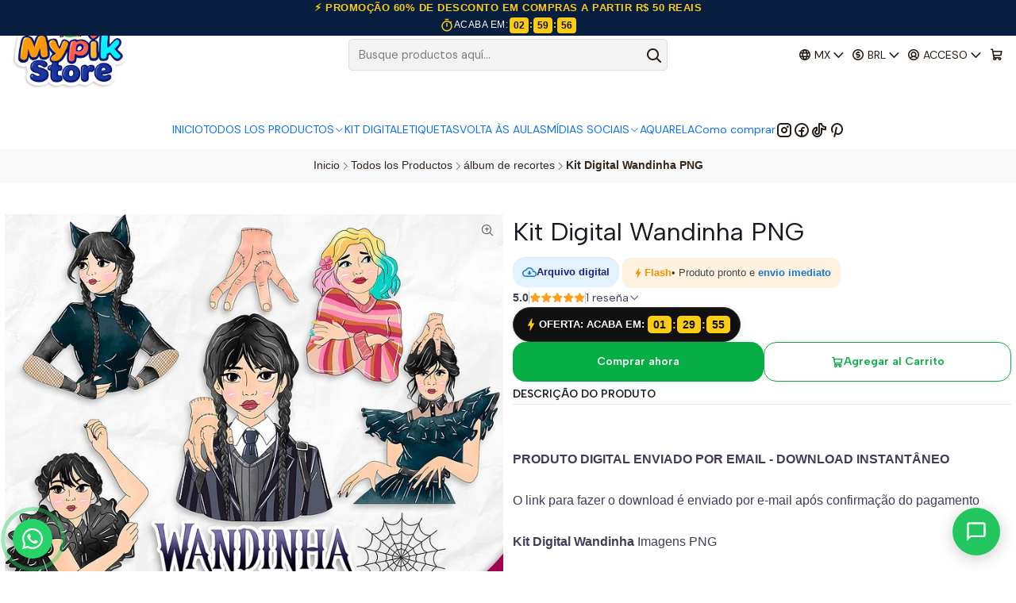

--- FILE ---
content_type: text/html; charset=utf-8
request_url: https://www.mypikstore.com.br/mx/kit-digital-wandinha-png
body_size: 31508
content:






<!doctype html>

<html class="no-js" lang="es-MX" xmlns="http://www.w3.org/1999/xhtml">
  <head>
    

    <meta charset="UTF-8">
    <meta name="viewport" content="width=device-width, initial-scale=1.0">
    <title>Kit Digital Wandinha PNG - Grátis</title>
    <meta name="description" content="Baixe agora o Kit Digital Wandinha PNG grátis e adicione um toque de personalidade às suas criações digitais. Imagens em alta qualidade e fáceis de usar.">
    <meta name="robots" content="follow, all">

    <link rel="preconnect" href="https://images.jumpseller.com">
    <link rel="preconnect" href="https://cdnx.jumpseller.com">
    <link rel="preconnect" href="https://assets.jumpseller.com">
    <link rel="preconnect" href="https://files.jumpseller.com">
    <link rel="preconnect" href="https://fonts.googleapis.com">
    <link rel="preconnect" href="https://fonts.gstatic.com" crossorigin>

    

<!-- Facebook Meta tags for Product -->
<meta property="fb:app_id" content="283643215104248">

    <meta property="og:id" content="17926927">
    <meta property="og:title" content="Kit Digital Wandinha PNG ">
    <meta property="og:type" content="product">
    
      
        <meta property="og:image" content="https://cdnx.jumpseller.com/digitalstore/image/31872601/kit-digital-imagens-png-wandinha.jpg?1676210217">
      

    

    

    <meta property="product:is_product_shareable" content="1">

    
      <meta property="product:original_price:amount" content="10.0">
      <meta property="product:price:amount" content="8.0">
      
        <meta property="product:availability" content="instock">
      
    

    <meta property="product:original_price:currency" content="BRL">
    <meta property="product:price:currency" content="BRL">
  

<meta property="og:description" content="Baixe agora o Kit Digital Wandinha PNG grátis e adicione um toque de personalidade às suas criações digitais. Imagens em alta qualidade e fáceis de usar.">
<meta property="og:url" content="https://www.mypikstore.com.br/mx/kit-digital-wandinha-png">
<meta property="og:site_name" content="Kits Digitais - Mypik Store ">
<meta name="twitter:card" content="summary">


  <meta property="og:locale" content="es_MX">

  <meta property="og:locale:alternate" content="pt_BR">

  <meta property="og:locale:alternate" content="es">

  <meta property="og:locale:alternate" content="es_CL">



    
      <link rel="alternate" 
          hreflang="es-MX"
         href="https://www.mypikstore.com.br/mx/kit-digital-wandinha-png">
    
      <link rel="alternate" 
          hreflang="pt-BR"
         href="https://www.mypikstore.com.br/kit-digital-wandinha-png">
    
      <link rel="alternate" 
          hreflang="es"
         href="https://www.mypikstore.com.br/es/kit-digital-wandinha-png">
    
      <link rel="alternate" 
          hreflang="es-CL"
         href="https://www.mypikstore.com.br/cl/kit-digital-wandinha-png">
    

    <link rel="canonical" href="https://www.mypikstore.com.br/mx/kit-digital-wandinha-png">

    
    <link rel="apple-touch-icon" type="image/x-icon" href="https://cdnx.jumpseller.com/digitalstore/image/31682506/resize/57/57?1675902185" sizes="57x57">
    <link rel="apple-touch-icon" type="image/x-icon" href="https://cdnx.jumpseller.com/digitalstore/image/31682506/resize/60/60?1675902185" sizes="60x60">
    <link rel="apple-touch-icon" type="image/x-icon" href="https://cdnx.jumpseller.com/digitalstore/image/31682506/resize/72/72?1675902185" sizes="72x72">
    <link rel="apple-touch-icon" type="image/x-icon" href="https://cdnx.jumpseller.com/digitalstore/image/31682506/resize/76/76?1675902185" sizes="76x76">
    <link rel="apple-touch-icon" type="image/x-icon" href="https://cdnx.jumpseller.com/digitalstore/image/31682506/resize/114/114?1675902185" sizes="114x114">
    <link rel="apple-touch-icon" type="image/x-icon" href="https://cdnx.jumpseller.com/digitalstore/image/31682506/resize/120/120?1675902185" sizes="120x120">
    <link rel="apple-touch-icon" type="image/x-icon" href="https://cdnx.jumpseller.com/digitalstore/image/31682506/resize/144/144?1675902185" sizes="144x144">
    <link rel="apple-touch-icon" type="image/x-icon" href="https://cdnx.jumpseller.com/digitalstore/image/31682506/resize/152/152?1675902185" sizes="152x152">

    <link rel="icon" type="image/png" href="https://cdnx.jumpseller.com/digitalstore/image/31682506/resize/196/196?1675902185" sizes="196x196">
    <link rel="icon" type="image/png" href="https://cdnx.jumpseller.com/digitalstore/image/31682506/resize/160/160?1675902185" sizes="160x160">
    <link rel="icon" type="image/png" href="https://cdnx.jumpseller.com/digitalstore/image/31682506/resize/96/96?1675902185" sizes="96x96">
    <link rel="icon" type="image/png" href="https://cdnx.jumpseller.com/digitalstore/image/31682506/resize/32/32?1675902185" sizes="32x32">
    <link rel="icon" type="image/png" href="https://cdnx.jumpseller.com/digitalstore/image/31682506/resize/16/16?1675902185" sizes="16x16">

  <meta name="msapplication-TileColor" content="#95b200">
  <meta name="theme-color" content="#ffffff">



    <!-- jQuery -->
    <script src="https://cdnjs.cloudflare.com/ajax/libs/jquery/3.7.1/jquery.min.js" integrity="sha384-1H217gwSVyLSIfaLxHbE7dRb3v4mYCKbpQvzx0cegeju1MVsGrX5xXxAvs/HgeFs" crossorigin="anonymous" defer></script>

    <!-- Bootstrap -->
    <link rel="stylesheet" href="https://cdn.jsdelivr.net/npm/bootstrap@5.3.3/dist/css/bootstrap.min.css" integrity="sha384-QWTKZyjpPEjISv5WaRU9OFeRpok6YctnYmDr5pNlyT2bRjXh0JMhjY6hW+ALEwIH" crossorigin="anonymous" >

    <!-- Youtube-Background -->
    <script src="https://unpkg.com/youtube-background@1.1.8/jquery.youtube-background.min.js" integrity="sha384-/YXvVTPXDERZ0NZwmcXGCk5XwLkUALrlDB/GCXAmBu1WzubZeTTJDQBPlLD5JMKT" crossorigin="anonymous" defer></script>

    

    
      <!-- Swiper -->
      <link rel="stylesheet" href="https://cdn.jsdelivr.net/npm/swiper@11.2.7/swiper-bundle.min.css" integrity="sha384-BcvoXlBGZGOz275v0qWNyMLPkNeRLVmehEWtJzEAPL2fzOThyIiV5fhg1uAM20/B" crossorigin="anonymous" >
      <script src="https://cdn.jsdelivr.net/npm/swiper@11.2.7/swiper-bundle.min.js" integrity="sha384-hxqIvJQNSO0jsMWIgfNvs1+zhywbaDMqS9H+bHRTE7C/3RNfuSZpqhbK1dsJzhZs" crossorigin="anonymous" defer></script>
    

    <script type="application/ld+json">
  [
    {
      "@context": "https://schema.org",
      "@type": "BreadcrumbList",
      "itemListElement": [
        
          {
          "@type": "ListItem",
          "position": 1,
          "item": {
          "name": "Inicio",
          "@id": "/mx/"
          }
          }
          ,
        
          {
          "@type": "ListItem",
          "position": 2,
          "item": {
          "name": "Todos los Productos",
          "@id": "/mx/todos-os-kits"
          }
          }
          ,
        
          {
          "@type": "ListItem",
          "position": 3,
          "item": {
          "name": "álbum de recortes",
          "@id": "/mx/scrapbook"
          }
          }
          ,
        
          {
          "@type": "ListItem",
          "position": 4,
          "item": {
          "name": "Kit Digital Wandinha PNG "
          }
          }
          
        
      ]
    },
    {
      "@context": "https://schema.org/"
      ,
        "@type": "Product",
        "name": "Kit Digital Wandinha PNG ",
        "url": "https://www.mypikstore.com.br/mx/kit-digital-wandinha-png",
        "itemCondition": "https://schema.org/NewCondition",
        
        "image": "https://cdnx.jumpseller.com/digitalstore/image/31872601/kit-digital-imagens-png-wandinha.jpg?1676210217",
        
        "description": "PRODUTO DIGITAL ENVIADO POR EMAIL - DOWNLOAD INSTANTÂNEOO link para fazer o download é enviado por e-mail após confirmação do pagamentoKit Digital Wandinha Imagens PNG VOCÊ RECEBERÁ:8 Imagens PNG com Fundo Transparente.HD Alta resolução 300 DPIPode ser usado para Scrapbook, artesanato, convites, fazer lembrancinhas, decoração de festas, personalização de material escolar, álbuns de fotos, decoração de quartos, fotomontagem, moldura para fotos, cartões, atividades escolares, jogos etc. blogs e outros projetos pessoais ou comerciais.Pode ser utilizado em programas como: Silhouette Studio, Word, PowerPoint, PhotoScape, Corel Draw, Photoshop, illustrator.Mypik Store",
        
        
        "aggregateRating": {
          "@type": "AggregateRating",
          "ratingValue": "5.0",
          "reviewCount": "1"
        },
        
        
          "category": "Todos los Productos",
        
        "offers": {
          
            "@type": "Offer",
            "itemCondition": "https://schema.org/NewCondition",
            
            "availability": "https://schema.org/InStock",
            
            
              
              
            
            "price": "8.0",
          
          "priceCurrency": "BRL",
          "seller": {
            "@type": "Organization",
            "name": "Kits Digitais - Mypik Store "
          },
          "url": "https://www.mypikstore.com.br/mx/kit-digital-wandinha-png",
          "shippingDetails": [
            {
            "@type": "OfferShippingDetails",
            "shippingDestination": [
            
            {
              "@type": "DefinedRegion",
              "addressCountry": "AF"
            },
            
            {
              "@type": "DefinedRegion",
              "addressCountry": "AL"
            },
            
            {
              "@type": "DefinedRegion",
              "addressCountry": "DE"
            },
            
            {
              "@type": "DefinedRegion",
              "addressCountry": "AD"
            },
            
            {
              "@type": "DefinedRegion",
              "addressCountry": "AO"
            },
            
            {
              "@type": "DefinedRegion",
              "addressCountry": "AI"
            },
            
            {
              "@type": "DefinedRegion",
              "addressCountry": "AQ"
            },
            
            {
              "@type": "DefinedRegion",
              "addressCountry": "AG"
            },
            
            {
              "@type": "DefinedRegion",
              "addressCountry": "SA"
            },
            
            {
              "@type": "DefinedRegion",
              "addressCountry": "DZ"
            },
            
            {
              "@type": "DefinedRegion",
              "addressCountry": "AR"
            },
            
            {
              "@type": "DefinedRegion",
              "addressCountry": "AM"
            },
            
            {
              "@type": "DefinedRegion",
              "addressCountry": "AW"
            },
            
            {
              "@type": "DefinedRegion",
              "addressCountry": "AU"
            },
            
            {
              "@type": "DefinedRegion",
              "addressCountry": "AT"
            },
            
            {
              "@type": "DefinedRegion",
              "addressCountry": "AZ"
            },
            
            {
              "@type": "DefinedRegion",
              "addressCountry": "BS"
            },
            
            {
              "@type": "DefinedRegion",
              "addressCountry": "BD"
            },
            
            {
              "@type": "DefinedRegion",
              "addressCountry": "BB"
            },
            
            {
              "@type": "DefinedRegion",
              "addressCountry": "BH"
            },
            
            {
              "@type": "DefinedRegion",
              "addressCountry": "BE"
            },
            
            {
              "@type": "DefinedRegion",
              "addressCountry": "BZ"
            },
            
            {
              "@type": "DefinedRegion",
              "addressCountry": "BJ"
            },
            
            {
              "@type": "DefinedRegion",
              "addressCountry": "BY"
            },
            
            {
              "@type": "DefinedRegion",
              "addressCountry": "MM"
            },
            
            {
              "@type": "DefinedRegion",
              "addressCountry": "BO"
            },
            
            {
              "@type": "DefinedRegion",
              "addressCountry": "BA"
            },
            
            {
              "@type": "DefinedRegion",
              "addressCountry": "BW"
            },
            
            {
              "@type": "DefinedRegion",
              "addressCountry": "BR"
            },
            
            {
              "@type": "DefinedRegion",
              "addressCountry": "BN"
            },
            
            {
              "@type": "DefinedRegion",
              "addressCountry": "BG"
            },
            
            {
              "@type": "DefinedRegion",
              "addressCountry": "BF"
            },
            
            {
              "@type": "DefinedRegion",
              "addressCountry": "BI"
            },
            
            {
              "@type": "DefinedRegion",
              "addressCountry": "BT"
            },
            
            {
              "@type": "DefinedRegion",
              "addressCountry": "CV"
            },
            
            {
              "@type": "DefinedRegion",
              "addressCountry": "KH"
            },
            
            {
              "@type": "DefinedRegion",
              "addressCountry": "CM"
            },
            
            {
              "@type": "DefinedRegion",
              "addressCountry": "CA"
            },
            
            {
              "@type": "DefinedRegion",
              "addressCountry": "QA"
            },
            
            {
              "@type": "DefinedRegion",
              "addressCountry": "TD"
            },
            
            {
              "@type": "DefinedRegion",
              "addressCountry": "CZ"
            },
            
            {
              "@type": "DefinedRegion",
              "addressCountry": "CL"
            },
            
            {
              "@type": "DefinedRegion",
              "addressCountry": "CN"
            },
            
            {
              "@type": "DefinedRegion",
              "addressCountry": "CY"
            },
            
            {
              "@type": "DefinedRegion",
              "addressCountry": "CO"
            },
            
            {
              "@type": "DefinedRegion",
              "addressCountry": "KM"
            },
            
            {
              "@type": "DefinedRegion",
              "addressCountry": "CG"
            },
            
            {
              "@type": "DefinedRegion",
              "addressCountry": "CD"
            },
            
            {
              "@type": "DefinedRegion",
              "addressCountry": "KP"
            },
            
            {
              "@type": "DefinedRegion",
              "addressCountry": "KR"
            },
            
            {
              "@type": "DefinedRegion",
              "addressCountry": "CR"
            },
            
            {
              "@type": "DefinedRegion",
              "addressCountry": "CI"
            },
            
            {
              "@type": "DefinedRegion",
              "addressCountry": "HR"
            },
            
            {
              "@type": "DefinedRegion",
              "addressCountry": "CU"
            },
            
            {
              "@type": "DefinedRegion",
              "addressCountry": "CW"
            },
            
            {
              "@type": "DefinedRegion",
              "addressCountry": "DK"
            },
            
            {
              "@type": "DefinedRegion",
              "addressCountry": "DM"
            },
            
            {
              "@type": "DefinedRegion",
              "addressCountry": "EC"
            },
            
            {
              "@type": "DefinedRegion",
              "addressCountry": "EG"
            },
            
            {
              "@type": "DefinedRegion",
              "addressCountry": "SV"
            },
            
            {
              "@type": "DefinedRegion",
              "addressCountry": "AE"
            },
            
            {
              "@type": "DefinedRegion",
              "addressCountry": "ER"
            },
            
            {
              "@type": "DefinedRegion",
              "addressCountry": "SK"
            },
            
            {
              "@type": "DefinedRegion",
              "addressCountry": "SI"
            },
            
            {
              "@type": "DefinedRegion",
              "addressCountry": "ES"
            },
            
            {
              "@type": "DefinedRegion",
              "addressCountry": "US"
            },
            
            {
              "@type": "DefinedRegion",
              "addressCountry": "EE"
            },
            
            {
              "@type": "DefinedRegion",
              "addressCountry": "SZ"
            },
            
            {
              "@type": "DefinedRegion",
              "addressCountry": "ET"
            },
            
            {
              "@type": "DefinedRegion",
              "addressCountry": "RU"
            },
            
            {
              "@type": "DefinedRegion",
              "addressCountry": "PH"
            },
            
            {
              "@type": "DefinedRegion",
              "addressCountry": "FI"
            },
            
            {
              "@type": "DefinedRegion",
              "addressCountry": "FJ"
            },
            
            {
              "@type": "DefinedRegion",
              "addressCountry": "FR"
            },
            
            {
              "@type": "DefinedRegion",
              "addressCountry": "GA"
            },
            
            {
              "@type": "DefinedRegion",
              "addressCountry": "GM"
            },
            
            {
              "@type": "DefinedRegion",
              "addressCountry": "GE"
            },
            
            {
              "@type": "DefinedRegion",
              "addressCountry": "GH"
            },
            
            {
              "@type": "DefinedRegion",
              "addressCountry": "GI"
            },
            
            {
              "@type": "DefinedRegion",
              "addressCountry": "GD"
            },
            
            {
              "@type": "DefinedRegion",
              "addressCountry": "GR"
            },
            
            {
              "@type": "DefinedRegion",
              "addressCountry": "GL"
            },
            
            {
              "@type": "DefinedRegion",
              "addressCountry": "GP"
            },
            
            {
              "@type": "DefinedRegion",
              "addressCountry": "GU"
            },
            
            {
              "@type": "DefinedRegion",
              "addressCountry": "GT"
            },
            
            {
              "@type": "DefinedRegion",
              "addressCountry": "GF"
            },
            
            {
              "@type": "DefinedRegion",
              "addressCountry": "GG"
            },
            
            {
              "@type": "DefinedRegion",
              "addressCountry": "GN"
            },
            
            {
              "@type": "DefinedRegion",
              "addressCountry": "GQ"
            },
            
            {
              "@type": "DefinedRegion",
              "addressCountry": "GW"
            },
            
            {
              "@type": "DefinedRegion",
              "addressCountry": "GY"
            },
            
            {
              "@type": "DefinedRegion",
              "addressCountry": "HT"
            },
            
            {
              "@type": "DefinedRegion",
              "addressCountry": "HN"
            },
            
            {
              "@type": "DefinedRegion",
              "addressCountry": "HK"
            },
            
            {
              "@type": "DefinedRegion",
              "addressCountry": "HU"
            },
            
            {
              "@type": "DefinedRegion",
              "addressCountry": "IN"
            },
            
            {
              "@type": "DefinedRegion",
              "addressCountry": "ID"
            },
            
            {
              "@type": "DefinedRegion",
              "addressCountry": "IQ"
            },
            
            {
              "@type": "DefinedRegion",
              "addressCountry": "IR"
            },
            
            {
              "@type": "DefinedRegion",
              "addressCountry": "IE"
            },
            
            {
              "@type": "DefinedRegion",
              "addressCountry": "BV"
            },
            
            {
              "@type": "DefinedRegion",
              "addressCountry": "NF"
            },
            
            {
              "@type": "DefinedRegion",
              "addressCountry": "IM"
            },
            
            {
              "@type": "DefinedRegion",
              "addressCountry": "CX"
            },
            
            {
              "@type": "DefinedRegion",
              "addressCountry": "SX"
            },
            
            {
              "@type": "DefinedRegion",
              "addressCountry": "IS"
            },
            
            {
              "@type": "DefinedRegion",
              "addressCountry": "AX"
            },
            
            {
              "@type": "DefinedRegion",
              "addressCountry": "BQ"
            },
            
            {
              "@type": "DefinedRegion",
              "addressCountry": "BM"
            },
            
            {
              "@type": "DefinedRegion",
              "addressCountry": "KY"
            },
            
            {
              "@type": "DefinedRegion",
              "addressCountry": "CC"
            },
            
            {
              "@type": "DefinedRegion",
              "addressCountry": "CK"
            },
            
            {
              "@type": "DefinedRegion",
              "addressCountry": "FK"
            },
            
            {
              "@type": "DefinedRegion",
              "addressCountry": "FO"
            },
            
            {
              "@type": "DefinedRegion",
              "addressCountry": "GS"
            },
            
            {
              "@type": "DefinedRegion",
              "addressCountry": "HM"
            },
            
            {
              "@type": "DefinedRegion",
              "addressCountry": "MV"
            },
            
            {
              "@type": "DefinedRegion",
              "addressCountry": "MP"
            },
            
            {
              "@type": "DefinedRegion",
              "addressCountry": "MH"
            },
            
            {
              "@type": "DefinedRegion",
              "addressCountry": "SB"
            },
            
            {
              "@type": "DefinedRegion",
              "addressCountry": "TC"
            },
            
            {
              "@type": "DefinedRegion",
              "addressCountry": "UM"
            },
            
            {
              "@type": "DefinedRegion",
              "addressCountry": "VG"
            },
            
            {
              "@type": "DefinedRegion",
              "addressCountry": "VI"
            },
            
            {
              "@type": "DefinedRegion",
              "addressCountry": "IL"
            },
            
            {
              "@type": "DefinedRegion",
              "addressCountry": "IT"
            },
            
            {
              "@type": "DefinedRegion",
              "addressCountry": "JM"
            },
            
            {
              "@type": "DefinedRegion",
              "addressCountry": "JP"
            },
            
            {
              "@type": "DefinedRegion",
              "addressCountry": "JE"
            },
            
            {
              "@type": "DefinedRegion",
              "addressCountry": "JO"
            },
            
            {
              "@type": "DefinedRegion",
              "addressCountry": "KZ"
            },
            
            {
              "@type": "DefinedRegion",
              "addressCountry": "KE"
            },
            
            {
              "@type": "DefinedRegion",
              "addressCountry": "KG"
            },
            
            {
              "@type": "DefinedRegion",
              "addressCountry": "KI"
            },
            
            {
              "@type": "DefinedRegion",
              "addressCountry": "XK"
            },
            
            {
              "@type": "DefinedRegion",
              "addressCountry": "KW"
            },
            
            {
              "@type": "DefinedRegion",
              "addressCountry": "LS"
            },
            
            {
              "@type": "DefinedRegion",
              "addressCountry": "LV"
            },
            
            {
              "@type": "DefinedRegion",
              "addressCountry": "LB"
            },
            
            {
              "@type": "DefinedRegion",
              "addressCountry": "LR"
            },
            
            {
              "@type": "DefinedRegion",
              "addressCountry": "LY"
            },
            
            {
              "@type": "DefinedRegion",
              "addressCountry": "LI"
            },
            
            {
              "@type": "DefinedRegion",
              "addressCountry": "LT"
            },
            
            {
              "@type": "DefinedRegion",
              "addressCountry": "LU"
            },
            
            {
              "@type": "DefinedRegion",
              "addressCountry": "MO"
            },
            
            {
              "@type": "DefinedRegion",
              "addressCountry": "MK"
            },
            
            {
              "@type": "DefinedRegion",
              "addressCountry": "MG"
            },
            
            {
              "@type": "DefinedRegion",
              "addressCountry": "MY"
            },
            
            {
              "@type": "DefinedRegion",
              "addressCountry": "MW"
            },
            
            {
              "@type": "DefinedRegion",
              "addressCountry": "ML"
            },
            
            {
              "@type": "DefinedRegion",
              "addressCountry": "MT"
            },
            
            {
              "@type": "DefinedRegion",
              "addressCountry": "MA"
            },
            
            {
              "@type": "DefinedRegion",
              "addressCountry": "MQ"
            },
            
            {
              "@type": "DefinedRegion",
              "addressCountry": "MU"
            },
            
            {
              "@type": "DefinedRegion",
              "addressCountry": "MR"
            },
            
            {
              "@type": "DefinedRegion",
              "addressCountry": "YT"
            },
            
            {
              "@type": "DefinedRegion",
              "addressCountry": "MX"
            },
            
            {
              "@type": "DefinedRegion",
              "addressCountry": "FM"
            },
            
            {
              "@type": "DefinedRegion",
              "addressCountry": "MD"
            },
            
            {
              "@type": "DefinedRegion",
              "addressCountry": "MC"
            },
            
            {
              "@type": "DefinedRegion",
              "addressCountry": "MN"
            },
            
            {
              "@type": "DefinedRegion",
              "addressCountry": "ME"
            },
            
            {
              "@type": "DefinedRegion",
              "addressCountry": "MS"
            },
            
            {
              "@type": "DefinedRegion",
              "addressCountry": "MZ"
            },
            
            {
              "@type": "DefinedRegion",
              "addressCountry": "NA"
            },
            
            {
              "@type": "DefinedRegion",
              "addressCountry": "NR"
            },
            
            {
              "@type": "DefinedRegion",
              "addressCountry": "NP"
            },
            
            {
              "@type": "DefinedRegion",
              "addressCountry": "NI"
            },
            
            {
              "@type": "DefinedRegion",
              "addressCountry": "NE"
            },
            
            {
              "@type": "DefinedRegion",
              "addressCountry": "NG"
            },
            
            {
              "@type": "DefinedRegion",
              "addressCountry": "NU"
            },
            
            {
              "@type": "DefinedRegion",
              "addressCountry": "NO"
            },
            
            {
              "@type": "DefinedRegion",
              "addressCountry": "NC"
            },
            
            {
              "@type": "DefinedRegion",
              "addressCountry": "NZ"
            },
            
            {
              "@type": "DefinedRegion",
              "addressCountry": "OM"
            },
            
            {
              "@type": "DefinedRegion",
              "addressCountry": "NL"
            },
            
            {
              "@type": "DefinedRegion",
              "addressCountry": "PK"
            },
            
            {
              "@type": "DefinedRegion",
              "addressCountry": "PW"
            },
            
            {
              "@type": "DefinedRegion",
              "addressCountry": "PS"
            },
            
            {
              "@type": "DefinedRegion",
              "addressCountry": "PA"
            },
            
            {
              "@type": "DefinedRegion",
              "addressCountry": "PG"
            },
            
            {
              "@type": "DefinedRegion",
              "addressCountry": "PY"
            },
            
            {
              "@type": "DefinedRegion",
              "addressCountry": "PE"
            },
            
            {
              "@type": "DefinedRegion",
              "addressCountry": "PN"
            },
            
            {
              "@type": "DefinedRegion",
              "addressCountry": "PF"
            },
            
            {
              "@type": "DefinedRegion",
              "addressCountry": "PL"
            },
            
            {
              "@type": "DefinedRegion",
              "addressCountry": "PT"
            },
            
            {
              "@type": "DefinedRegion",
              "addressCountry": "PR"
            },
            
            {
              "@type": "DefinedRegion",
              "addressCountry": "GB"
            },
            
            {
              "@type": "DefinedRegion",
              "addressCountry": "CF"
            },
            
            {
              "@type": "DefinedRegion",
              "addressCountry": "LA"
            },
            
            {
              "@type": "DefinedRegion",
              "addressCountry": "DO"
            },
            
            {
              "@type": "DefinedRegion",
              "addressCountry": "SY"
            },
            
            {
              "@type": "DefinedRegion",
              "addressCountry": "RE"
            },
            
            {
              "@type": "DefinedRegion",
              "addressCountry": "RW"
            },
            
            {
              "@type": "DefinedRegion",
              "addressCountry": "RO"
            },
            
            {
              "@type": "DefinedRegion",
              "addressCountry": "EH"
            },
            
            {
              "@type": "DefinedRegion",
              "addressCountry": "WS"
            },
            
            {
              "@type": "DefinedRegion",
              "addressCountry": "AS"
            },
            
            {
              "@type": "DefinedRegion",
              "addressCountry": "BL"
            },
            
            {
              "@type": "DefinedRegion",
              "addressCountry": "KN"
            },
            
            {
              "@type": "DefinedRegion",
              "addressCountry": "SM"
            },
            
            {
              "@type": "DefinedRegion",
              "addressCountry": "MF"
            },
            
            {
              "@type": "DefinedRegion",
              "addressCountry": "PM"
            },
            
            {
              "@type": "DefinedRegion",
              "addressCountry": "VC"
            },
            
            {
              "@type": "DefinedRegion",
              "addressCountry": "SH"
            },
            
            {
              "@type": "DefinedRegion",
              "addressCountry": "LC"
            },
            
            {
              "@type": "DefinedRegion",
              "addressCountry": "VA"
            },
            
            {
              "@type": "DefinedRegion",
              "addressCountry": "ST"
            },
            
            {
              "@type": "DefinedRegion",
              "addressCountry": "SN"
            },
            
            {
              "@type": "DefinedRegion",
              "addressCountry": "RS"
            },
            
            {
              "@type": "DefinedRegion",
              "addressCountry": "SC"
            },
            
            {
              "@type": "DefinedRegion",
              "addressCountry": "SL"
            },
            
            {
              "@type": "DefinedRegion",
              "addressCountry": "SG"
            },
            
            {
              "@type": "DefinedRegion",
              "addressCountry": "SO"
            },
            
            {
              "@type": "DefinedRegion",
              "addressCountry": "LK"
            },
            
            {
              "@type": "DefinedRegion",
              "addressCountry": "ZA"
            },
            
            {
              "@type": "DefinedRegion",
              "addressCountry": "SD"
            },
            
            {
              "@type": "DefinedRegion",
              "addressCountry": "SS"
            },
            
            {
              "@type": "DefinedRegion",
              "addressCountry": "SE"
            },
            
            {
              "@type": "DefinedRegion",
              "addressCountry": "CH"
            },
            
            {
              "@type": "DefinedRegion",
              "addressCountry": "SR"
            },
            
            {
              "@type": "DefinedRegion",
              "addressCountry": "SJ"
            },
            
            {
              "@type": "DefinedRegion",
              "addressCountry": "TH"
            },
            
            {
              "@type": "DefinedRegion",
              "addressCountry": "TW"
            },
            
            {
              "@type": "DefinedRegion",
              "addressCountry": "TZ"
            },
            
            {
              "@type": "DefinedRegion",
              "addressCountry": "TJ"
            },
            
            {
              "@type": "DefinedRegion",
              "addressCountry": "IO"
            },
            
            {
              "@type": "DefinedRegion",
              "addressCountry": "TF"
            },
            
            {
              "@type": "DefinedRegion",
              "addressCountry": "TL"
            },
            
            {
              "@type": "DefinedRegion",
              "addressCountry": "TG"
            },
            
            {
              "@type": "DefinedRegion",
              "addressCountry": "TK"
            },
            
            {
              "@type": "DefinedRegion",
              "addressCountry": "TO"
            },
            
            {
              "@type": "DefinedRegion",
              "addressCountry": "TT"
            },
            
            {
              "@type": "DefinedRegion",
              "addressCountry": "TN"
            },
            
            {
              "@type": "DefinedRegion",
              "addressCountry": "TM"
            },
            
            {
              "@type": "DefinedRegion",
              "addressCountry": "TR"
            },
            
            {
              "@type": "DefinedRegion",
              "addressCountry": "TV"
            },
            
            {
              "@type": "DefinedRegion",
              "addressCountry": "UA"
            },
            
            {
              "@type": "DefinedRegion",
              "addressCountry": "UG"
            },
            
            {
              "@type": "DefinedRegion",
              "addressCountry": "UY"
            },
            
            {
              "@type": "DefinedRegion",
              "addressCountry": "UZ"
            },
            
            {
              "@type": "DefinedRegion",
              "addressCountry": "VU"
            },
            
            {
              "@type": "DefinedRegion",
              "addressCountry": "VE"
            },
            
            {
              "@type": "DefinedRegion",
              "addressCountry": "VN"
            },
            
            {
              "@type": "DefinedRegion",
              "addressCountry": "WF"
            },
            
            {
              "@type": "DefinedRegion",
              "addressCountry": "YE"
            },
            
            {
              "@type": "DefinedRegion",
              "addressCountry": "DJ"
            },
            
            {
              "@type": "DefinedRegion",
              "addressCountry": "ZM"
            },
            
            {
              "@type": "DefinedRegion",
              "addressCountry": "ZW"
            }
            ]
            }
          ]
        }
      
    }
  ]
</script>


    <style type="text/css" data-js-stylesheet="layout">
      
      
      
      

      
      
      
      
      
        @import url('https://fonts.googleapis.com/css2?family=Albert+Sans:ital,wght@0,100;0,200;0,300;0,400;0,500;0,600;0,700;0,800;1,100;1,200;1,300;1,400;1,500;1,600;1,700;1,800&family=DM+Sans:ital,wght@0,100;0,200;0,300;0,400;0,500;0,600;0,700;0,800;1,100;1,200;1,300;1,400;1,500;1,600;1,700;1,800&display=swap');
      

      @import url('https://unpkg.com/@phosphor-icons/web@2.1.1/src/regular/style.css');
      
        @import url('https://unpkg.com/@phosphor-icons/web@2.1.1/src/bold/style.css');
      

      :root {
        --theme-icon-style: var(--icon-style-bold);
        --font-main: Albert Sans, sans-serif;
        --font-secondary: DM Sans, sans-serif;
        --font-store-name: Albert Sans, sans-serif;
        --font-buttons: Albert Sans, sans-serif;
        --font-base-size: 16px;
        --subtitle-size-desktop-number: 0.4;
        --subtitle-size-mobile-number: 0.3;
        
          --title-size-desktop: var(--title-size-medium-desktop);
          --title-size-mobile: var(--title-size-medium-mobile);
          --subtitle-size-desktop: calc(var(--title-size-desktop) * var(--subtitle-size-desktop-number));
          --subtitle-size-mobile: calc(var(--title-size-mobile) * var(--subtitle-size-mobile-number));
        
        --title-weight: 400;
        --title-spacing: 0px;
        --title-text-transform: initial;
        
          --description-size-desktop: var(--description-size-medium-desktop);
          --description-size-mobile: var(--description-size-medium-mobile);
        
        --subtitle-weight: 400;
        --subtitle-spacing: 0px;
        --subtitle-text-transform: uppercase;
        --store-name-size-desktop: var(--store-name-desktop-large);
        --store-name-size-mobile: var(--store-name-mobile-large);
        --store-name-weight: 400;

        
            --radius-style: 5px;
            --radius-style-adapt: var(--radius-style);
            --radius-style-inner: calc(var(--radius-style) * 0.5);
            
              --pb-radius-style: var(--radius-style);
              --pb-radius-style-inner: var(--radius-style-inner);
            
            
              --article-block-radius-style: var(--radius-style);
              --article-block-radius-style-adapt: var(--radius-style-adapt);
            
          

        
            --button-style: calc(var(--font-base-size) * 1);
        
        --button-transform: inherit;

        
          --theme-section-padding: var(--theme-section-padding-small);
          --theme-block-padding: var(--theme-block-padding-small);
          --section-content-margin: calc(-1 * var(--theme-block-padding));
          --section-content-padding: var(--theme-block-padding);
          --theme-block-wrapper-gap: calc(var(--theme-block-padding) * 2);
        
        --theme-block-padding-inner: calc(var(--font-base-size) * 0.75);

        --theme-border-style: solid;
        --theme-border-thickness: 1px;
        --theme-button-hover-size: 2px;

        --button-font-size-desktop: 14px;
        --button-font-size-mobile: 12px;

        --theme-heading-underline-thickness-desktop: 2px;
        --theme-heading-underline-thickness-mobile: 2px;
        --theme-heading-underline-width-desktop: 130px;
        --theme-heading-underline-width-mobile: 130px;

        --cart-header-logo-height-desktop: 72px;
        --cart-header-logo-height-mobile: 40px;

        
            --pb-padding: calc(var(--font-base-size) * 0.5);
        
        --pb-alignment: start;
        
          --pb-font-size-desktop: calc(var(--font-base-size) * 1);
          --pb-font-size-mobile: calc(var(--font-base-size) * 1);
        
        --pb-name-weight: 600;
        --pb-name-spacing: 0px;
        --pb-name-text-transform: initial;
        
          --pb-labels-font-size-desktop: calc(var(--font-base-size) * 0.7);
          --pb-labels-font-size-mobile: calc(var(--font-base-size) * 0.7);
        
        --pb-color-label-status-bg: #FFFFFF;
        --pb-color-label-status-text: #000000;
        --pb-color-label-status-border: rgba(0, 0, 0, 0.1);
        --pb-color-label-new-bg: #25D366;
        --pb-color-label-new-text: #FFFFFF;
        --pb-image-dimension: var(--aspect-ratio-square);
        
            --pb-colors-style-outer: 20px;
            --pb-colors-style-inner: 20px;
          
        
          --pb-colors-size-desktop: 20px;
          --pb-colors-size-mobile: 16px;
        
        
          --pb-actions-font-size-desktop: calc(var(--pb-font-size-desktop) * 2.5);
          --pb-actions-font-size-mobile: calc(var(--pb-font-size-mobile) * 2);
        
        --pb-card-border-opacity: 0.1;

        
            --article-block-content-padding: calc(var(--font-base-size) * 0.5);
          
        
          --article-block-font-size-desktop: calc(var(--font-base-size) * 1.3125);
          --article-block-font-size-mobile: calc(var(--font-base-size) * 1.125);
          --article-block-line-height: var(--font-base-line-height);
          --article-block-line-height-excerpt: calc(var(--article-block-line-height) * 0.8);
        
        --article-block-title-weight: 400;
        --article-block-title-spacing: 0px;
        --article-block-title-transform: initial;
        --article-block-border-opacity: 0.5;

        --store-whatsapp-spacing: 1rem;
        --store-whatsapp-color-icon: #FFFFFF;
        --store-whatsapp-color-bg: #25D366;
        --store-whatsapp-color-bg-hover: #128C7E;
        --store-whatsapp-color-message-text: #000000;
        --store-whatsapp-color-message-bg: #FFFFFF;
        --store-whatsapp-color-message-shadow: rgba(0, 0, 0, 0.2);

        --av-popup-color-bg: #FFFFFF;
        --av-popup-color-text: #222222;
        --av-popup-color-button-accept-bg: #329B4F;
        --av-popup-color-button-accept-text: #FFFFFF;
        --av-popup-color-button-reject-bg: #DC2D13;
        --av-popup-color-button-reject-text: #FFFFFF;

        --breadcrumbs-margin-top: 8px;
        --breadcrumbs-margin-bottom: 8px;
        --breadcrumbs-alignment-desktop: center;
        --breadcrumbs-alignment-mobile: center;

        --color-discount: #DC2D13;
        --color-discount-text: #FFFFFF;
        --color-ratings: #FF9F1C;
        --color-additional-icon: #000000;
        --color-additional-icon-active: #ED0914;
        --color-additional-background: #FFFFFF;
        --color-additional-border: rgba(0, 0, 0, 0.1);

        --carousel-nav-size: 20px;

        --theme-pb-image-transition: var(--theme-image-overlap);
        --theme-pb-image-transition-hover: var(--theme-image-overlap-hover);
      }

      
      .product-block,
      [data-bundle-color="default"] {
        --color-background: #FFFFFF;
        --color-background-contrast: #222222;
        --color-background-contrast-op05: rgba(34, 34, 34, 0.05);
        --color-background-contrast-op3: rgba(34, 34, 34, 0.3);
        --color-background-contrast-op7: rgba(34, 34, 34, 0.7);
        --color-background-op0: rgba(255, 255, 255, 0.0);
        --color-main: #1B1825;
        --color-main-op05: rgba(27, 24, 37, 0.05);
        --color-main-op1: rgba(27, 24, 37, 0.1);
        --color-main-op2: rgba(27, 24, 37, 0.2);
        --color-main-op3: rgba(27, 24, 37, 0.3);
        --color-main-op5: rgba(27, 24, 37, 0.5);
        --color-main-op7: rgba(27, 24, 37, 0.7);
        --color-secondary: #413C58;
        --color-secondary-op05: rgba(65, 60, 88, 0.05);
        --color-secondary-op1: rgba(65, 60, 88, 0.1);
        --color-secondary-op3: rgba(65, 60, 88, 0.3);
        --color-secondary-op7: rgba(65, 60, 88, 0.7);
        --color-links: #E40F73;
        --color-links-hover: #1B1825;
        --color-links-badge-hover: #f01c80;
        --color-links-contrast: #FFFFFF;
        --color-button-main-bg: #06AE45;
        --color-button-main-bg-hover: #08ec5d;
        --color-button-main-text: #FAFAFB;
        --color-button-secondary-bg: #128C7E;
        --color-button-secondary-bg-hover: #19c4b1;
        --color-button-secondary-text: #FFFFFF;
        --color-border: var(--color-main-op1);
        --color-selection-text: #FFFFFF;
        --color-overlay: #FFFFFF;

        color: var(--color-main);
        background: var(--color-background);
      }
      
      
      [data-bundle-color="system-1"] {
        --color-background: #071E3F;
        --color-background-contrast: #FFFFFF;
        --color-background-contrast-op05: rgba(255, 255, 255, 0.05);
        --color-background-contrast-op3: rgba(255, 255, 255, 0.3);
        --color-background-contrast-op7: rgba(255, 255, 255, 0.7);
        --color-background-op0: rgba(7, 30, 63, 0.0);
        --color-main: #FFDC00;
        --color-main-op05: rgba(255, 220, 0, 0.05);
        --color-main-op1: rgba(255, 220, 0, 0.1);
        --color-main-op2: rgba(255, 220, 0, 0.2);
        --color-main-op3: rgba(255, 220, 0, 0.3);
        --color-main-op5: rgba(255, 220, 0, 0.5);
        --color-main-op7: rgba(255, 220, 0, 0.7);
        --color-secondary: #FDEEAF;
        --color-secondary-op05: rgba(253, 238, 175, 0.05);
        --color-secondary-op1: rgba(253, 238, 175, 0.1);
        --color-secondary-op3: rgba(253, 238, 175, 0.3);
        --color-secondary-op7: rgba(253, 238, 175, 0.7);
        --color-links: #8CBAB4;
        --color-links-hover: #FFDC00;
        --color-links-badge-hover: #9cc4be;
        --color-links-contrast: #222222;
        --color-button-main-bg: #5BCCF6;
        --color-button-main-bg-hover: #97dff9;
        --color-button-main-text: #030E12;
        --color-button-secondary-bg: #F0C105;
        --color-button-secondary-bg-hover: #fbd43a;
        --color-button-secondary-text: #030E12;
        --color-border: var(--color-main-op1);
        --color-selection-text: #222222;
        --color-overlay: #071E3F;

        color: var(--color-main);
        background: var(--color-background);
      }
      
      
      [data-bundle-color="system-2"] {
        --color-background: #F8F8F8;
        --color-background-contrast: #222222;
        --color-background-contrast-op05: rgba(34, 34, 34, 0.05);
        --color-background-contrast-op3: rgba(34, 34, 34, 0.3);
        --color-background-contrast-op7: rgba(34, 34, 34, 0.7);
        --color-background-op0: rgba(248, 248, 248, 0.0);
        --color-main: #261C15;
        --color-main-op05: rgba(38, 28, 21, 0.05);
        --color-main-op1: rgba(38, 28, 21, 0.1);
        --color-main-op2: rgba(38, 28, 21, 0.2);
        --color-main-op3: rgba(38, 28, 21, 0.3);
        --color-main-op5: rgba(38, 28, 21, 0.5);
        --color-main-op7: rgba(38, 28, 21, 0.7);
        --color-secondary: #35271D;
        --color-secondary-op05: rgba(53, 39, 29, 0.05);
        --color-secondary-op1: rgba(53, 39, 29, 0.1);
        --color-secondary-op3: rgba(53, 39, 29, 0.3);
        --color-secondary-op7: rgba(53, 39, 29, 0.7);
        --color-links: #007EA7;
        --color-links-hover: #261C15;
        --color-links-badge-hover: #0091c0;
        --color-links-contrast: #FFFFFF;
        --color-button-main-bg: #261C15;
        --color-button-main-bg-hover: #4f3a2c;
        --color-button-main-text: #F5F5F5;
        --color-button-secondary-bg: #6B818C;
        --color-button-secondary-bg-hover: #8ea0a9;
        --color-button-secondary-text: #FFFFFF;
        --color-border: var(--color-main-op1);
        --color-selection-text: #FFFFFF;
        --color-overlay: #F8F8F8;

        color: var(--color-main);
        background: var(--color-background);
      }
      
      
      [data-bundle-color="system-3"] {
        --color-background: #FFFFFF;
        --color-background-contrast: #222222;
        --color-background-contrast-op05: rgba(34, 34, 34, 0.05);
        --color-background-contrast-op3: rgba(34, 34, 34, 0.3);
        --color-background-contrast-op7: rgba(34, 34, 34, 0.7);
        --color-background-op0: rgba(255, 255, 255, 0.0);
        --color-main: #261C15;
        --color-main-op05: rgba(38, 28, 21, 0.05);
        --color-main-op1: rgba(38, 28, 21, 0.1);
        --color-main-op2: rgba(38, 28, 21, 0.2);
        --color-main-op3: rgba(38, 28, 21, 0.3);
        --color-main-op5: rgba(38, 28, 21, 0.5);
        --color-main-op7: rgba(38, 28, 21, 0.7);
        --color-secondary: #35271D;
        --color-secondary-op05: rgba(53, 39, 29, 0.05);
        --color-secondary-op1: rgba(53, 39, 29, 0.1);
        --color-secondary-op3: rgba(53, 39, 29, 0.3);
        --color-secondary-op7: rgba(53, 39, 29, 0.7);
        --color-links: #007EA7;
        --color-links-hover: #261C15;
        --color-links-badge-hover: #0091c0;
        --color-links-contrast: #FFFFFF;
        --color-button-main-bg: #261C15;
        --color-button-main-bg-hover: #4f3a2c;
        --color-button-main-text: #F5F5F5;
        --color-button-secondary-bg: #6B818C;
        --color-button-secondary-bg-hover: #8ea0a9;
        --color-button-secondary-text: #FFFFFF;
        --color-border: var(--color-main-op1);
        --color-selection-text: #FFFFFF;
        --color-overlay: #FFFFFF;

        color: var(--color-main);
        background: var(--color-background);
      }
      
      
      [data-bundle-color="system-4"] {
        --color-background: #FFFFFF;
        --color-background-contrast: #222222;
        --color-background-contrast-op05: rgba(34, 34, 34, 0.05);
        --color-background-contrast-op3: rgba(34, 34, 34, 0.3);
        --color-background-contrast-op7: rgba(34, 34, 34, 0.7);
        --color-background-op0: rgba(255, 255, 255, 0.0);
        --color-main: #261C15;
        --color-main-op05: rgba(38, 28, 21, 0.05);
        --color-main-op1: rgba(38, 28, 21, 0.1);
        --color-main-op2: rgba(38, 28, 21, 0.2);
        --color-main-op3: rgba(38, 28, 21, 0.3);
        --color-main-op5: rgba(38, 28, 21, 0.5);
        --color-main-op7: rgba(38, 28, 21, 0.7);
        --color-secondary: #35271D;
        --color-secondary-op05: rgba(53, 39, 29, 0.05);
        --color-secondary-op1: rgba(53, 39, 29, 0.1);
        --color-secondary-op3: rgba(53, 39, 29, 0.3);
        --color-secondary-op7: rgba(53, 39, 29, 0.7);
        --color-links: #007EA7;
        --color-links-hover: #261C15;
        --color-links-badge-hover: #0091c0;
        --color-links-contrast: #FFFFFF;
        --color-button-main-bg: #261C15;
        --color-button-main-bg-hover: #4f3a2c;
        --color-button-main-text: #F5F5F5;
        --color-button-secondary-bg: #6B818C;
        --color-button-secondary-bg-hover: #8ea0a9;
        --color-button-secondary-text: #FFFFFF;
        --color-border: var(--color-main-op1);
        --color-selection-text: #FFFFFF;
        --color-overlay: #FFFFFF;

        color: var(--color-main);
        background: var(--color-background);
      }
      
      
      [data-bundle-color="bundle-e4df1a158e4a8"] {
        --color-background: #FAFAFB;
        --color-background-contrast: #222222;
        --color-background-contrast-op05: rgba(34, 34, 34, 0.05);
        --color-background-contrast-op3: rgba(34, 34, 34, 0.3);
        --color-background-contrast-op7: rgba(34, 34, 34, 0.7);
        --color-background-op0: rgba(250, 250, 251, 0.0);
        --color-main: #1B1825;
        --color-main-op05: rgba(27, 24, 37, 0.05);
        --color-main-op1: rgba(27, 24, 37, 0.1);
        --color-main-op2: rgba(27, 24, 37, 0.2);
        --color-main-op3: rgba(27, 24, 37, 0.3);
        --color-main-op5: rgba(27, 24, 37, 0.5);
        --color-main-op7: rgba(27, 24, 37, 0.7);
        --color-secondary: #413C58;
        --color-secondary-op05: rgba(65, 60, 88, 0.05);
        --color-secondary-op1: rgba(65, 60, 88, 0.1);
        --color-secondary-op3: rgba(65, 60, 88, 0.3);
        --color-secondary-op7: rgba(65, 60, 88, 0.7);
        --color-links: #58B09C;
        --color-links-hover: #1B1825;
        --color-links-badge-hover: #69b8a6;
        --color-links-contrast: #FFFFFF;
        --color-button-main-bg: #194F92;
        --color-button-main-bg-hover: #226cc8;
        --color-button-main-text: #FAFAFB;
        --color-button-secondary-bg: #128C7E;
        --color-button-secondary-bg-hover: #19c4b1;
        --color-button-secondary-text: #FFFFFF;
        --color-border: var(--color-main-op1);
        --color-selection-text: #FFFFFF;
        --color-overlay: #FAFAFB;

        color: var(--color-main);
        background: var(--color-background);
      }
      
      
      [data-bundle-color="bundle-bd93806fe26ca"] {
        --color-background: #FAFAFB;
        --color-background-contrast: #222222;
        --color-background-contrast-op05: rgba(34, 34, 34, 0.05);
        --color-background-contrast-op3: rgba(34, 34, 34, 0.3);
        --color-background-contrast-op7: rgba(34, 34, 34, 0.7);
        --color-background-op0: rgba(250, 250, 251, 0.0);
        --color-main: #000000;
        --color-main-op05: rgba(0, 0, 0, 0.05);
        --color-main-op1: rgba(0, 0, 0, 0.1);
        --color-main-op2: rgba(0, 0, 0, 0.2);
        --color-main-op3: rgba(0, 0, 0, 0.3);
        --color-main-op5: rgba(0, 0, 0, 0.5);
        --color-main-op7: rgba(0, 0, 0, 0.7);
        --color-secondary: #000000;
        --color-secondary-op05: rgba(0, 0, 0, 0.05);
        --color-secondary-op1: rgba(0, 0, 0, 0.1);
        --color-secondary-op3: rgba(0, 0, 0, 0.3);
        --color-secondary-op7: rgba(0, 0, 0, 0.7);
        --color-links: #071E3F;
        --color-links-hover: #000000;
        --color-links-badge-hover: #0a2956;
        --color-links-contrast: #FFFFFF;
        --color-button-main-bg: #194F92;
        --color-button-main-bg-hover: #226cc8;
        --color-button-main-text: #FAFAFB;
        --color-button-secondary-bg: #EFB7BA;
        --color-button-secondary-bg-hover: #fbebec;
        --color-button-secondary-text: #FFFFFF;
        --color-border: var(--color-main-op1);
        --color-selection-text: #FFFFFF;
        --color-overlay: #FAFAFB;

        color: var(--color-main);
        background: var(--color-background);
      }
      
      
      [data-bundle-color="bundle-24663fe190411"] {
        --color-background: #FFFFFF;
        --color-background-contrast: #222222;
        --color-background-contrast-op05: rgba(34, 34, 34, 0.05);
        --color-background-contrast-op3: rgba(34, 34, 34, 0.3);
        --color-background-contrast-op7: rgba(34, 34, 34, 0.7);
        --color-background-op0: rgba(255, 255, 255, 0.0);
        --color-main: #261C15;
        --color-main-op05: rgba(38, 28, 21, 0.05);
        --color-main-op1: rgba(38, 28, 21, 0.1);
        --color-main-op2: rgba(38, 28, 21, 0.2);
        --color-main-op3: rgba(38, 28, 21, 0.3);
        --color-main-op5: rgba(38, 28, 21, 0.5);
        --color-main-op7: rgba(38, 28, 21, 0.7);
        --color-secondary: #413C58;
        --color-secondary-op05: rgba(65, 60, 88, 0.05);
        --color-secondary-op1: rgba(65, 60, 88, 0.1);
        --color-secondary-op3: rgba(65, 60, 88, 0.3);
        --color-secondary-op7: rgba(65, 60, 88, 0.7);
        --color-links: #128C7E;
        --color-links-hover: #261C15;
        --color-links-badge-hover: #15a392;
        --color-links-contrast: #FFFFFF;
        --color-button-main-bg: #128C7E;
        --color-button-main-bg-hover: #19c4b1;
        --color-button-main-text: #F5F5F5;
        --color-button-secondary-bg: #EFB7BA;
        --color-button-secondary-bg-hover: #fbebec;
        --color-button-secondary-text: #FFFFFF;
        --color-border: var(--color-main-op1);
        --color-selection-text: #FFFFFF;
        --color-overlay: #FFFFFF;

        color: var(--color-main);
        background: var(--color-background);
      }
      

      
      :is(.product-block__attributes, .store-product__attributes) {
        display: none !important;
      }
      

      .product-block__labels,
      .product-block__labels > .d-flex {
        align-items: start;
      }

      
          .product-block__label--status,
          .product-block__label--new {
            border-radius: 0px;
          }
        

      
        .product-block:has(.product-block__extras) .product-block__extras {
          right: 0;
        }

        @media screen and (max-width: 575px) {
          .product-block:has(.product-block__extras) .product-block__extras > * {
            right: calc(var(--pb-padding) * 2.5);
          }
        }

        @media screen and (min-width: 576px) {
          .product-block:has(.product-block__extras) .product-block__extras > * {
            right: calc(var(--pb-padding) * 3);
          }
        }
      

      

      

      
      .product-stock[data-label="available"] {
        display: inline-flex !important;
      }
      

      
      .product-stock__text-exact {
        display: none !important;
      }
      

      

      

      

      
        

        
            .product-block__label--discount {
              flex-direction: row;
              gap: calc(var(--pb-padding) * 0.25);
            }
          
      

      

      

      
        .button--style:before {
          display: none;
        }
      

      
      #product-quick-view .product-page__sku {
        display: none !important;
      }
      

      
      #product-quick-view .product-page__brand {
        display: none !important;
      }
      

      

      

      

      

      
      #product-quick-view .product-page__description {
        display: none !important;
      }
      

      

      

      
          .article-categories > .article-categories__link {
            gap: 0;
          }
          .article-categories__icon::before {
            font-family: var(--icon-style-regular);
            content: "\e2a2";
          }
        

      
    </style>

    <link rel="stylesheet" href="https://assets.jumpseller.com/store/digitalstore/themes/919078/app.min.css?1768962204">
    
    
    
    
      <link rel="stylesheet" href="https://cdnjs.cloudflare.com/ajax/libs/aos/2.3.4/aos.css" integrity="sha512-1cK78a1o+ht2JcaW6g8OXYwqpev9+6GqOkz9xmBN9iUUhIndKtxwILGWYOSibOKjLsEdjyjZvYDq/cZwNeak0w==" crossorigin="anonymous" rel="preload" as="style" onload="this.onload=null;this.rel=&#39;stylesheet&#39;">
      <noscript><link rel="stylesheet" href="https://cdnjs.cloudflare.com/ajax/libs/aos/2.3.4/aos.css" integrity="sha512-1cK78a1o+ht2JcaW6g8OXYwqpev9+6GqOkz9xmBN9iUUhIndKtxwILGWYOSibOKjLsEdjyjZvYDq/cZwNeak0w==" crossorigin="anonymous" ></noscript>
    

    








































<script type="application/json" id="theme-data">
  {
    "is_preview": false,
    "template": "product",
    "cart": {
      "url": "/mx/cart",
      "debounce": 50
    },
    "language": "mx",
    "order": {
      "totalOutstanding": 0.0,
      "productsCount": 0,
      "checkoutUrl": "https://www.mypikstore.com.br/mx/v2/checkout/vertical/",
      "url": "/mx/cart",
      "remainingForFreeShippingMessage": "",
      "minimumPurchase": {
        "conditionType": "",
        "conditionValue": 0
      }
    },
    "currency_code": "BRL",
    "translations": {
      "active_price": "Precio por unidad",
      "added_singular": "1 unidad de %{name} ha sido agregada.",
      "added_qty_plural": "%{qty} unidades de %{name} fueron agregadas.",
      "added_to_cart": "agregado al carrito",
      "add_to_cart": "Agregar al Carrito",
      "added_to_wishlist": "%{name} se agregó a tu lista de favoritos",
      "available_in_stock": "Disponible en stock",
      "buy": "Comprar",
      "buy_now": "Comprar ahora",
      "buy_now_not_allowed": "No puedes comprar ahora con la cantidad actual elegida.",
      "check_this": "Mira esto:",
      "choose_a_time_slot": "Elija un horario",
      "contact_us": "Contáctanos",
      "continue_shopping": "Seguir comprando",
      "copy_to_clipboard": "Copiar al portapapeles",
      "counter_text_weeks": "semanas",
      "counter_text_days": "días",
      "counter_text_hours": "horas",
      "counter_text_minutes": "minutos",
      "counter_text_seconds": "segundos",
      "customer_register_back_link_url": "/mx/customer/login",
      "customer_register_back_link_text": "¿Ya tienes una cuenta? Puedes ingresar aquí.",
      "discount_off": "Descuento (%)",
      "discount_message": "Esta promoción es válida desde %{date_begins} hasta %{date_expires}",
      "error_adding_to_cart": "Error al añadir al carrito",
      "error_updating_to_cart": "Error al actualizar el carrito",
      "error_adding_to_wishlist": "Error al añadir a la lista de favoritos",
      "error_removing_from_wishlist": "Error al eliminar de la lista de deseos",
      "files_too_large": "La suma del tamaño de los archivos seleccionados debe ser inferior a 10MB.",
      "fill_country_region_shipping": "Por favor ingresa el país y región para calcular los costos de envío.",
      "go_to": "Ir a",
      "go_to_cart": "Ir al carrito",
      "low_stock_basic": "Stock bajo",
      "low_stock_limited": "Date prisa, quedan pocas unidades",
      "low_stock_alert": "Date prisa, ya casi se agota",
      "low_stock_basic_exact": "Quedan %{qty} unidades",
      "low_stock_limited_exact": "Date prisa, solo quedan %{qty} unidades",
      "low_stock_alert_exact": "Date prisa, solo quedan %{qty} en stock",
      "minimum_quantity": "Cantidad mínima",
      "more_info": "Me gustaría saber más sobre este producto.",
      "newsletter_message_success": "Registrado con éxito",
      "newsletter_message_error": "Error al registrarse, por favor intenta nuevamente más tarde.",
      "newsletter_message_success_captcha": "Éxito en el captcha",
      "newsletter_message_error_captcha": "Error en captcha",
      "newsletter_text_placeholder": "email@dominio.com",
      "newsletter_text_button": "Suscríbete",
      "notify_me_when_available": "Notificarme cuando esté disponible",
      "no_shipping_methods": "No hay métodos de envío disponibles para tu dirección de envío.",
      "out_of_stock": "Agotado",
      "proceed_to_checkout": "Proceder al Pago",
      "product_stock_locations_link_text": "Ver en Google Maps",
      "removed_from_wishlist": "%{name} fue eliminado de tu Wishlist",
      "see_my_wishlist": "Ver mi lista de favoritos",
      "send_us_a_message": "",
      "share_on": "Compartir en",
      "show_more": "Muestra Más",
      "show_less": "Muestra menos",
      "success": "Éxito",
      "success_adding_to_cart": "Añadido al carro exitosamente",
      "success_adding_to_wishlist": "Añadido exitosamente a tu lista de favoritos",
      "success_removing_from_wishlist": "Eliminado exitosamente de tu lista de favoritos",
      "SKU": "SKU",
      "x_units_in_stock": "%{qty} unidades en stock",
      "lowest_price_message": "Precio más bajo en los últimos 30 días:"
    },
    "options": {
      "av_popup_button_reject_redirect": "https://jumpseller.com",
      "display_cart_notification": false,
      "filters_desktop": true,
      "pf_first_gallery_image": false,
      "quantity": "Cantidad",
      "tax_label": "+ impuestos",
      "price_without_tax_message": "Precio sin impuestos:"
    }
  }
</script>

<script>
  function callonDOMLoaded(callback) {
    document.readyState === 'loading' ? window.addEventListener('DOMContentLoaded', callback) : callback();
  }
  function callonComplete(callback) {
    document.readyState === 'complete' ? callback() : window.addEventListener('load', callback);
  }
  Object.defineProperty(window, 'theme', {
    value: Object.freeze(JSON.parse(document.querySelector('#theme-data').textContent)),
    writable: false,
    configurable: false,
  });
</script>


  <script>
    if (typeof Storage !== 'undefined') {
      if (localStorage.getItem('global_currency') === null) {
        const currency = window.theme.currency_code;
        localStorage.setItem('global_currency', currency);
        localStorage.setItem('store_currency', currency);
      }
    } else {
      console.warn('Unable to use multi-currency on this store. Please update your browser.');
      callonDOMLoaded(() => {
        const headerCurrencyDropdown = document.querySelector('#header-dropdown-currency');
        if (headerCurrencyDropdown) headerCurrencyDropdown.style.display = 'none';

        const mobileCurrencyDropdown = document.querySelector('#sidebar-dropdown-currency');
        if (mobileCurrencyDropdown) mobileCurrencyDropdown.parentElement.parentElement.classList = 'w-50 d-none';
      });
    }
  </script>



    
  <meta name="csrf-param" content="authenticity_token" />
<meta name="csrf-token" content="gityDiyy5qv63Sc_Y6U_RX03LmgiaOlIShc2eFti0Hs5Mj2e4q2yiy4p6e6FLUBMu1bCE3Pve8hYGvxoeasVpg" />




  <script async src="https://www.googletagmanager.com/gtag/js?id=G-1W2K43YXFN"></script>


  <!-- Google Tag Manager -->
    <script>(function(w,d,s,l,i){w[l]=w[l]||[];w[l].push({'gtm.start':
    new Date().getTime(),event:'gtm.js'});var f=d.getElementsByTagName(s)[0],
    j=d.createElement(s),dl=l!='dataLayer'?'&l='+l:'';j.async=true;j.src=
    'https://www.googletagmanager.com/gtm.js?id='+i+dl;f.parentNode.insertBefore(j,f);
    })(window,document,'script','dataLayer', "GTM-TQV9C38");</script>
    <!-- End Google Tag Manager -->


  <script async src="https://www.googletagmanager.com/gtag/js?id=AW-952524332"></script>


<script>
  window.dataLayer = window.dataLayer || [];

  function gtag() {
    dataLayer.push(arguments);
  }

  gtag('js', new Date());

  // custom dimensions (for OKRs metrics)
  let custom_dimension_params = { custom_map: {} };
  
  custom_dimension_params['custom_map']['dimension1'] = 'theme';
  custom_dimension_params['theme'] = "simple";
  
  

  // Send events to Jumpseller GA Account
  // gtag('config', 'G-JBWEC7QQTS', Object.assign({}, { 'allow_enhanced_conversions': true }, custom_dimension_params));

  // Send events to Store Owner GA Account
  
  gtag('config', 'G-1W2K43YXFN');
  
  
  gtag('config', 'GTM-TQV9C38');
  
  
  gtag('config', 'AW-952524332', { 'allow_enhanced_conversions': true });
  

  

  let order_items = null;

  
  // view_item - a user follows a link that goes directly to a product page
  gtag('event', 'view_item', {
    currency: "BRL",
    items: [{
      item_id: "17926927",
      item_name: "Kit Digital Wandinha PNG ",
      discount: "2.0",
      item_brand: "",
      price: "10.0",
      currency: "BRL"
    }],
    value: "10.0",
  });

  

  
</script>











<script>
  // TikTok Pixel code

  // dont send tiktok events if page is rendered inside an iframe (like admin theme preview)
  if(window.self === window.top) {
    !function (w, d, t) {
    w.TiktokAnalyticsObject=t;var ttq=w[t]=w[t]||[];ttq.methods=["page","track","identify","instances","debug","on","off","once","ready","alias","group","enableCookie","disableCookie"],ttq.setAndDefer=function(t,e){t[e]=function(){t.push([e].concat(Array.prototype.slice.call(arguments,0)))}};for(var i=0;i<ttq.methods.length;i++)ttq.setAndDefer(ttq,ttq.methods[i]);ttq.instance=function(t){for(var e=ttq._i[t]||[],n=0;n<ttq.methods.length;n++)ttq.setAndDefer(e,ttq.methods[n]);return e},ttq.load=function(e,n){var i="https://analytics.tiktok.com/i18n/pixel/events.js";ttq._i=ttq._i||{},ttq._i[e]=[],ttq._i[e]._u=i,ttq._t=ttq._t||{},ttq._t[e]=+new Date,ttq._o=ttq._o||{},ttq._o[e]=n||{};var o=document.createElement("script");o.type="text/javascript",o.async=!0,o.src=i+"?sdkid="+e+"&lib="+t;var a=document.getElementsByTagName("script")[0];a.parentNode.insertBefore(o,a)};

    ttq.load('D0NPTNJC77U3N57DK6BG');
    // PageView - build audience views
    ttq.page();
    }(window, document, 'ttq');

    var data = {};

    data.currency = 'BRL';
    data.total = '0.0';

    

    data.contents = [{"content_id":17926927,"content_type":"product","content_name":"Kit Digital Wandinha PNG ","price":10.0,"quantity":1}];
    data.single_value = 10.0;

    // TikTok Pixel Advanced Matching
    

    ttq.identify({
      email: '',
      phone_number: ''
    })

    // AddToCart - released on page load after a product was added to cart
    

    
      // ViewContent - When a key page is viewed such as a product page
        ttq.track('ViewContent', {
          value: data.single_value,
          currency: data.currency,
          content_id: '17926927',
          content_name: document.title,
          content_type: "product",
          contents: data.contents,
        });

    
  }
</script>


<script src="https://files.jumpseller.com/javascripts/dist/jumpseller-2.0.0.js" defer="defer"></script><script src="https://budance-js.appdevelopergroup.co/public/js/budance.js?shop=1b6ae78ae925c70929f52e92d7c3ea21" async="async"></script>
<script src="https://smartbar-js.appdevelopergroup.co/public/js/smartbar.js?shop=1b6ae78ae925c70929f52e92d7c3ea21" async="async"></script>
<script src="https://cdn-te.e-goi.com/tng/abstract-cc-wrapper.min.js?client_id=1478496&amp;domain=www.mypikstore.com.br" async="async"></script>
</head>

  <body
    data-bundle-color="default"
    data-spacing="small"
    
    
  >
    <script src="https://assets.jumpseller.com/store/digitalstore/themes/919078/theme.min.js?1768962204" defer></script>
    <script src="https://assets.jumpseller.com/store/digitalstore/themes/919078/custom.min.js?1768962204" defer></script>
    

    <!-- Bootstrap JS -->
    <script src="https://cdn.jsdelivr.net/npm/bootstrap@5.3.3/dist/js/bootstrap.bundle.min.js" integrity="sha384-YvpcrYf0tY3lHB60NNkmXc5s9fDVZLESaAA55NDzOxhy9GkcIdslK1eN7N6jIeHz" crossorigin="anonymous" defer></script>
    <script>
      document.addEventListener('DOMContentLoaded', function () {
        const tooltipTriggerList = document.querySelectorAll('[data-bs-toggle="tooltip"]'); // Initialize Bootstrap Tooltips
        const tooltipList = [...tooltipTriggerList].map((tooltipTriggerEl) => new bootstrap.Tooltip(tooltipTriggerEl));
      });
    </script>

    <!-- Chat Widget -->
<script>
  window.chatflowConfig = {
    chatbotId: "4df39723-6989-4e2f-b153-e33adc9f6fbe"
  };
</script>
<script src="https://chatflowbot.lovable.app/widget.js" async=""></script>

    <div class="main-container" data-layout="product">
      <div class="toast-notification__wrapper top-right"></div>
      <div id="top_components"><div id="component-24016444" class="theme-component show">





























<style>
  .header {
    --theme-max-width: 1320px;
    --header-logo-height-mobile: 60px;
    --header-logo-height-desktop: 90px;
    
    --header-items-font-size-desktop: 14px;
    --header-items-font-size-mobile: 16px;
  }
  body {
    --header-items-font-weight: 400;
    --header-nav-font-weight: 400;
    --header-nav-font-size-desktop: 14px;
    --header-nav-font-size-mobile: 16px;
    --header-nav-text-transform: initial;
  }
</style>

<header
  class="header header--push"
  data-fixed="false"
  data-border="false"
  data-uppercase="true"
  data-bundle-color="bundle-24663fe190411"
  data-version="v2"
  data-toolbar="false"
  data-overlap=""
  data-floating=""
  
  data-js-component="24016444"
>
  <div class="h-100 header__container">
    <div class="row h-100 align-items-center justify-content-between header__wrapper">
      
          <div class="col-12 col-lg header__column">













  
      <div class="theme-store-name">
        <a href="https://www.mypikstore.com.br/mx" class="header__brand" title="Ir a la página de inicio">
    <img src="https://assets.jumpseller.com/store/digitalstore/themes/919078/settings/aaa563ac625c45c16721/LOGO-02.png?1761655916" alt="Kits Digitais - Mypik Store " class="header__logo" width="400" height="239" loading="eager" decoding="auto" fetchpriority="high">
  </a>
      </div>
  

</div>

          <div class="col-auto header__column d-block d-lg-none">
            <ul class="justify-content-start header__menu">




  
  <li class="header__item d-flex">
    <button type="button" class="button header__link" data-bs-toggle="offcanvas" data-bs-target="#mobile-menu" aria-controls="mobile-menu" aria-label="Menú">
      
        <i class="theme-icon ph ph-list header__icon"></i>
      
      <div class="d-none d-md-block header__text">Menú</div>
    </button>
  </li>






</ul>
          </div>

          
            <div class="col col-lg header__column">





  


  
  <form
    
      class="header-search"
    
    method="get"
    action="/mx/search"
  >
    <button type="submit" class="button header-search__submit" title="Buscar"><i class="theme-icon ph ph-magnifying-glass"></i></button>

    <input
      type="text"
      
      class="text header-search__input"
      value=""
      name="q"
      placeholder="Busque productos aquí..."
    >
  </form>

  <a role="button" class="button d-block d-lg-none header__close-mobile-search toggle-header-search"><i class="ph ph-x"></i></a>




</div>
          

          <div class="col-auto col-lg header__column">
            <ul class="justify-content-end header__menu"><li class="header__item d-none d-lg-flex">

<button
  type="button"
  class="button header__link"
  id="header-dropdown-languages"
  data-bs-toggle="dropdown"
  data-bs-display="static"
  aria-expanded="false"
  aria-label="Idiomas"
>
  
    <i class="theme-icon ph ph-globe header__icon"></i>
  
  <div class="d-none d-md-block uppercase header__text">mx</div>
  <i class="theme-icon ph ph-caret-down header__angle"></i>
</button>

<ul class="dropdown-menu dropdown-menu-end theme-dropdown" aria-labelledby="header-dropdown-languages">
  
    <li class="theme-dropdown__item">
      <a href="https://www.mypikstore.com.br/mx/kit-digital-wandinha-png" class="dropdown-item theme-dropdown__link theme-dropdown__link--active" title="Cambiar a Español (Mexico)">Español (Mexico) <i class="theme-icon ph ph-check"></i>
      </a>
    </li>
  
    <li class="theme-dropdown__item">
      <a href="https://www.mypikstore.com.br/kit-digital-wandinha-png" class="dropdown-item theme-dropdown__link" title="Cambiar a Português (Brasil)">Português (Brasil)
      </a>
    </li>
  
    <li class="theme-dropdown__item">
      <a href="https://www.mypikstore.com.br/es/kit-digital-wandinha-png" class="dropdown-item theme-dropdown__link" title="Cambiar a Español">Español
      </a>
    </li>
  
    <li class="theme-dropdown__item">
      <a href="https://www.mypikstore.com.br/cl/kit-digital-wandinha-png" class="dropdown-item theme-dropdown__link" title="Cambiar a Español (Chile)">Español (Chile)
      </a>
    </li>
  
</ul>
</li><li class="header__item d-none d-lg-flex">

<button
  type="button"
  class="button header__link"
  id="header-dropdown-currency"
  data-bs-toggle="dropdown"
  data-bs-display="static"
  aria-expanded="false"
  aria-label="Moneda"
>
  
    <i class="theme-icon ph ph-currency-circle-dollar header__icon"></i>
  

  <div class="d-none d-md-block uppercase header__text">BRL</div>
  <i class="theme-icon ph ph-caret-down header__angle"></i>
</button>

<ul class="dropdown-menu dropdown-menu-end theme-dropdown" aria-labelledby="header-dropdown-currency">
  
    <li class="theme-dropdown__item">
      <a role="button" class="dropdown-item theme-dropdown__link" onclick="Jumpseller.setClientCurrency('ARS')" title="Cambiar a ARS">ARS
      </a>
    </li>
  
    <li class="theme-dropdown__item">
      <a role="button" class="dropdown-item theme-dropdown__link theme-dropdown__link--active" onclick="Jumpseller.setClientCurrency('BRL')" title="Cambiar a BRL">BRL <i class="theme-icon ph ph-check"></i>
      </a>
    </li>
  
    <li class="theme-dropdown__item">
      <a role="button" class="dropdown-item theme-dropdown__link" onclick="Jumpseller.setClientCurrency('CLP')" title="Cambiar a CLP">CLP
      </a>
    </li>
  
    <li class="theme-dropdown__item">
      <a role="button" class="dropdown-item theme-dropdown__link" onclick="Jumpseller.setClientCurrency('EUR')" title="Cambiar a EUR">EUR
      </a>
    </li>
  
    <li class="theme-dropdown__item">
      <a role="button" class="dropdown-item theme-dropdown__link" onclick="Jumpseller.setClientCurrency('MXN')" title="Cambiar a MXN">MXN
      </a>
    </li>
  
    <li class="theme-dropdown__item">
      <a role="button" class="dropdown-item theme-dropdown__link" onclick="Jumpseller.setClientCurrency('USD')" title="Cambiar a USD">USD
      </a>
    </li>
  
</ul>
</li>



















  

  

  
    <li class="header__item header__item--login">
      <button
        type="button"
        class="button dropdown-toggle header__link"
        id="header-dropdown-login"
        data-bs-toggle="dropdown"
        data-bs-display="static"
        aria-expanded="false"
        aria-label="Acceso"
      >
        
          <i class="theme-icon ph ph-user-circle header__icon"></i>
        
        
          <div class="d-none d-md-block header__text">Acceso</div>
        
        
          <i class="theme-icon ph ph-caret-down header__angle d-none d-sm-block"></i>
        
      </button>

      
    <ul class="dropdown-menu dropdown-menu-end theme-dropdown" aria-labelledby="header-dropdown-login">
      
        <li class="theme-dropdown__item">
          <a href="/mx/customer/login" class="dropdown-item theme-dropdown__link" title="Entra en tu cuenta">Ingresar</a>
        </li>

        <li class="theme-dropdown__item">
          <a href="/mx/customer/registration" class="dropdown-item theme-dropdown__link" title="Crear cuenta">Crear cuenta</a>
        </li>
      
    </ul>
  
    </li>
  






  
      <li class="header__item header__item--cart">
        
          <button
            type="button"
            class="button header__link"
            data-bs-toggle="offcanvas"
            data-bs-target="#sidebar-cart"
            aria-controls="sidebar-cart"
            aria-label="Carro"
          >
            
  
    <i class="theme-icon ph ph-shopping-cart header__icon"></i>
  

  <div class="header__text header__text--counter theme-cart-counter" data-products-count="0">0</div>

  

          </button>
        
      </li>
    

</ul>
          </div>
        
    </div>
  </div>
  <!-- end .header__container -->

  
    
  
    















<div
  class="d-none d-lg-block header-navigation header-navigation--no-spacing"
  
>
  <nav
    class="container d-flex align-items-start justify-content-center header-nav"
    data-border="true"
    data-uppercase="false"
    
    data-js-component="24016491"
  >
    <ul class="no-bullet justify-content-center header-nav__menu header-nav__menu--center">
      

      
        <li class="header-nav__item">
          
            <a
              
                href="/mx/"
              
              class="button header-nav__anchor"
              title="Ir a INICIO"
              
            >INICIO</a>
          
        </li>
      
        <li class="header-nav__item dropdown header-nav__item--hover">
          
            
                <a
                    href="/mx/todos-os-kits"
                  class="button header-nav__anchor"
                  title="Ir a TODOS LOS PRODUCTOS"
                  data-event="hover"
                  
                >TODOS LOS PRODUCTOS<i class="ph ph-caret-down header-nav__caret"></i>
                </a>
            

            
              <div class="dropdown-menu header-flyout">
  <ul class="no-bullet header-flyout__menu">
    
      <li class="header-flyout__item">
        
          <a
            href="/mx/todos-os-kits"
            class="dropdown-item header-flyout__link"
            title="Ir a Todos los Productos"
            
          >Todos los Productos</a>
        
      </li>
    
      <li class="header-flyout__item">
        
          <a
            href="/mx/lol-surprise"
            class="dropdown-item header-flyout__link"
            title="Ir a LOL Surprise"
            
          >LOL Surprise</a>
        
      </li>
    
      <li class="header-flyout__item">
        
          <a
            href="/mx/convites-digitais"
            class="dropdown-item header-flyout__link"
            title="Ir a Invitaciones Digitales"
            
          >Invitaciones Digitales</a>
        
      </li>
    
      <li class="header-flyout__item">
        
          <a
            href="/mx/natal"
            class="dropdown-item header-flyout__link"
            title="Ir a Navidad"
            
          >Navidad</a>
        
      </li>
    
      <li class="header-flyout__item">
        
          <a
            href="/mx/bailarinas"
            class="dropdown-item header-flyout__link"
            title="Ir a bailarines"
            
          >bailarines</a>
        
      </li>
    
      <li class="header-flyout__item">
        
          <a
            href="/mx/scrapbook"
            class="dropdown-item header-flyout__link"
            title="Ir a álbum de recortes"
            
          >álbum de recortes</a>
        
      </li>
    
      <li class="header-flyout__item">
        
          <a
            href="/mx/cha-de-bebe"
            class="dropdown-item header-flyout__link"
            title="Ir a Té de bebe"
            
          >Té de bebe</a>
        
      </li>
    
      <li class="header-flyout__item">
        
          <a
            href="/mx/kit-pascoa"
            class="dropdown-item header-flyout__link"
            title="Ir a Kit Pascua"
            
          >Kit Pascua</a>
        
      </li>
    
      <li class="header-flyout__item">
        
          <a
            href="/mx/arca-de-noe"
            class="dropdown-item header-flyout__link"
            title="Ir a Arca de Noe"
            
          >Arca de Noe</a>
        
      </li>
    
      <li class="header-flyout__item">
        
          <a
            href="/mx/marvel-super-herois"
            class="dropdown-item header-flyout__link"
            title="Ir a Superhéroes"
            
          >Superhéroes</a>
        
      </li>
    
      <li class="header-flyout__item">
        
          <a
            href="/mx/convites"
            class="dropdown-item header-flyout__link"
            title="Ir a invitaciones"
            
          >invitaciones</a>
        
      </li>
    
      <li class="header-flyout__item">
        
          <a
            href="/mx/kit-circo"
            class="dropdown-item header-flyout__link"
            title="Ir a Kit Circo"
            
          >Kit Circo</a>
        
      </li>
    
      <li class="header-flyout__item">
        
          <a
            href="/mx/kits-turma-da-monica"
            class="dropdown-item header-flyout__link"
            title="Ir a Kits Turma de Mónica"
            
          >Kits Turma de Mónica</a>
        
      </li>
    
      <li class="header-flyout__item">
        
          <a
            href="/mx/festa-de-aniversario-prontas"
            class="dropdown-item header-flyout__link"
            title="Ir a Fiesta de Cumpleaños lista"
            
          >Fiesta de Cumpleaños lista</a>
        
      </li>
    
      <li class="header-flyout__item">
        
          <a
            href="/mx/sonic"
            class="dropdown-item header-flyout__link"
            title="Ir a sónico"
            
          >sónico</a>
        
      </li>
    

    
      
        <li class="header-flyout__item">
          <a
            href="/mx/todos-os-kits"
            class="dropdown-item header-flyout__link header-flyout__link--last"
            title="Ir a TODOS LOS PRODUCTOS"
            
          >Ver todo<i class="ph ph-caret-double-right"></i>
          </a>
        </li>
      
    
  </ul>
</div>

            
          
        </li>
      
        <li class="header-nav__item">
          
            <a
              
                href="/mx/kit-digital"
              
              class="button header-nav__anchor"
              title="Ir a KIT DIGITAL"
              
            >KIT DIGITAL</a>
          
        </li>
      
        <li class="header-nav__item">
          
            <a
              
                href="/mx/etiquetas"
              
              class="button header-nav__anchor"
              title="Ir a ETIQUETAS"
              
            >ETIQUETAS</a>
          
        </li>
      
        <li class="header-nav__item">
          
            <a
              
                href="/mx/volta-as-aulas"
              
              class="button header-nav__anchor"
              title="Ir a VOLTA ÀS AULAS"
              
            >VOLTA ÀS AULAS</a>
          
        </li>
      
        <li class="header-nav__item dropdown header-nav__item--hover">
          
            
                <a
                    href="/mx/midias-sociais"
                  class="button header-nav__anchor"
                  title="Ir a MÍDIAS SOCIAIS"
                  data-event="hover"
                  
                >MÍDIAS SOCIAIS<i class="ph ph-caret-down header-nav__caret"></i>
                </a>
            

            
              <div class="dropdown-menu header-flyout">
  <ul class="no-bullet header-flyout__menu">
    
      <li class="header-flyout__item">
        
          <a
            href="/mx/midias-sociais/canvas"
            class="dropdown-item header-flyout__link"
            title="Ir a Canva"
            
          >Canva</a>
        
      </li>
    
      <li class="header-flyout__item">
        
          <a
            href="/mx/midias-sociais/photoshop"
            class="dropdown-item header-flyout__link"
            title="Ir a Photoshop"
            
          >Photoshop</a>
        
      </li>
    
      <li class="header-flyout__item">
        
          <a
            href="/mx/midias-sociais/coreldraw"
            class="dropdown-item header-flyout__link"
            title="Ir a CorelDraw"
            
          >CorelDraw</a>
        
      </li>
    
      <li class="header-flyout__item">
        
          <a
            href="/mx/midias-sociais/powerpoint"
            class="dropdown-item header-flyout__link"
            title="Ir a PowerPoint"
            
          >PowerPoint</a>
        
      </li>
    

    
      
        <li class="header-flyout__item">
          <a
            href="/mx/midias-sociais"
            class="dropdown-item header-flyout__link header-flyout__link--last"
            title="Ir a MÍDIAS SOCIAIS"
            
          >Ver todo<i class="ph ph-caret-double-right"></i>
          </a>
        </li>
      
    
  </ul>
</div>

            
          
        </li>
      
        <li class="header-nav__item">
          
            <a
              
                href="/mx/aquarela"
              
              class="button header-nav__anchor"
              title="Ir a AQUARELA"
              
            >AQUARELA</a>
          
        </li>
      
        <li class="header-nav__item">
          
            <a
              
                href="/mx/como-comprar"
              
              class="button header-nav__anchor"
              title="Ir a Como comprar"
              
            >Como comprar</a>
          
        </li>
      
    </ul>

    
      
        <ul class="no-bullet d-none d-lg-flex justify-content-center header-nav__menu header-nav__menu--social"><li class="header-nav__item"><a href="https://www.instagram.com/mypikstore" class="theme-social__link" title="Síguenos en Instagram" target="_blank">
    <i class="theme-icon ph ph-instagram-logo"></i>
  </a></li><li class="header-nav__item"><a href="https://www.facebook.com/mypik" class="theme-social__link" title="Síguenos en Facebook" target="_blank">
    <i class="theme-icon ph ph-facebook-logo"></i>
  </a></li><li class="header-nav__item"><a href="https://www.tiktok.com/@mypikstore" class="theme-social__link" title="Síguenos en TikTok" target="_blank">
    <i class="theme-icon ph ph-tiktok-logo"></i>
  </a></li><li class="header-nav__item"><a href="https://www.pinterest.com/mypikstore" class="theme-social__link" title="Síguenos en Pinterest" target="_blank">
    <i class="theme-icon ph ph-pinterest-logo"></i>
  </a></li></ul></nav>
</div>

  

  

  
</header>






<div
  class="offcanvas offcanvas-start sidebar"
  tabindex="-1"
  id="mobile-menu"
  aria-labelledby="mobile-menu-label"
  data-version="v2"
  data-bundle-color="bundle-24663fe190411"
>
  <div class="offcanvas-header sidebar-header sidebar-header--transparent">
    













    <img src="https://assets.jumpseller.com/store/digitalstore/themes/919078/settings/aaa563ac625c45c16721/LOGO-02.png?1761655916" alt="Kits Digitais - Mypik Store " class="sidebar-header__logo" width="400" height="239" loading="eager" decoding="auto" fetchpriority="high">
  


    <button type="button" class="button sidebar-header__close" data-bs-dismiss="offcanvas" aria-label="Cerrar"><i class="ph ph-x-circle"></i></button>
  </div>
  <!-- end .sidebar-header -->

  <div class="offcanvas-body sidebar-body">
    
  
  <div class="accordion sidebar-accordion" id="mobile-menu-accordion">
    
      
      

      <div class="accordion-item sidebar-accordion__item sidebar-accordion__item--level1">
        
          <a
            
              href="/mx/"
            
            class="button sidebar-accordion__button"
            title="Ir a INICIO"
            
          >INICIO</a>
        
      </div>
    
      
      

      <div class="accordion-item sidebar-accordion__item sidebar-accordion__item--level1">
        
          <button
            type="button"
            class="accordion-button button sidebar-accordion__button"
            data-bs-toggle="collapse"
            data-bs-target="#sidebar-accordion-collapse-8719077"
            aria-expanded="false"
            aria-controls="sidebar-accordion-collapse-8719077"
          >TODOS LOS PRODUCTOS<i class="ph ph-caret-down sidebar-accordion__caret"></i>
          </button>

          <div
            id="sidebar-accordion-collapse-8719077"
            class="accordion-collapse collapse"
            data-bs-parent="#mobile-menu-accordion"
          >
            <div class="accordion-body sidebar-accordion__body">
              <div class="accordion sidebar-accordion" id="sidebar-accordion-group-8719077">
                
                  
                  

<div class="accordion-item sidebar-accordion__item">
  
    <a
      
        href="/mx/todos-os-kits"
      
      class="button sidebar-accordion__button"
      title="Ir a Todos los Productos"
      
    >Todos los Productos</a>
  
</div>

                
                  
                  

<div class="accordion-item sidebar-accordion__item">
  
    <a
      
        href="/mx/lol-surprise"
      
      class="button sidebar-accordion__button"
      title="Ir a LOL Surprise"
      
    >LOL Surprise</a>
  
</div>

                
                  
                  

<div class="accordion-item sidebar-accordion__item">
  
    <a
      
        href="/mx/convites-digitais"
      
      class="button sidebar-accordion__button"
      title="Ir a Invitaciones Digitales"
      
    >Invitaciones Digitales</a>
  
</div>

                
                  
                  

<div class="accordion-item sidebar-accordion__item">
  
    <a
      
        href="/mx/natal"
      
      class="button sidebar-accordion__button"
      title="Ir a Navidad"
      
    >Navidad</a>
  
</div>

                
                  
                  

<div class="accordion-item sidebar-accordion__item">
  
    <a
      
        href="/mx/bailarinas"
      
      class="button sidebar-accordion__button"
      title="Ir a bailarines"
      
    >bailarines</a>
  
</div>

                
                  
                  

<div class="accordion-item sidebar-accordion__item">
  
    <a
      
        href="/mx/scrapbook"
      
      class="button sidebar-accordion__button"
      title="Ir a álbum de recortes"
      
    >álbum de recortes</a>
  
</div>

                
                  
                  

<div class="accordion-item sidebar-accordion__item">
  
    <a
      
        href="/mx/cha-de-bebe"
      
      class="button sidebar-accordion__button"
      title="Ir a Té de bebe"
      
    >Té de bebe</a>
  
</div>

                
                  
                  

<div class="accordion-item sidebar-accordion__item">
  
    <a
      
        href="/mx/kit-pascoa"
      
      class="button sidebar-accordion__button"
      title="Ir a Kit Pascua"
      
    >Kit Pascua</a>
  
</div>

                
                  
                  

<div class="accordion-item sidebar-accordion__item">
  
    <a
      
        href="/mx/arca-de-noe"
      
      class="button sidebar-accordion__button"
      title="Ir a Arca de Noe"
      
    >Arca de Noe</a>
  
</div>

                
                  
                  

<div class="accordion-item sidebar-accordion__item">
  
    <a
      
        href="/mx/marvel-super-herois"
      
      class="button sidebar-accordion__button"
      title="Ir a Superhéroes"
      
    >Superhéroes</a>
  
</div>

                
                  
                  

<div class="accordion-item sidebar-accordion__item">
  
    <a
      
        href="/mx/convites"
      
      class="button sidebar-accordion__button"
      title="Ir a invitaciones"
      
    >invitaciones</a>
  
</div>

                
                  
                  

<div class="accordion-item sidebar-accordion__item">
  
    <a
      
        href="/mx/kit-circo"
      
      class="button sidebar-accordion__button"
      title="Ir a Kit Circo"
      
    >Kit Circo</a>
  
</div>

                
                  
                  

<div class="accordion-item sidebar-accordion__item">
  
    <a
      
        href="/mx/kits-turma-da-monica"
      
      class="button sidebar-accordion__button"
      title="Ir a Kits Turma de Mónica"
      
    >Kits Turma de Mónica</a>
  
</div>

                
                  
                  

<div class="accordion-item sidebar-accordion__item">
  
    <a
      
        href="/mx/festa-de-aniversario-prontas"
      
      class="button sidebar-accordion__button"
      title="Ir a Fiesta de Cumpleaños lista"
      
    >Fiesta de Cumpleaños lista</a>
  
</div>

                
                  
                  

<div class="accordion-item sidebar-accordion__item">
  
    <a
      
        href="/mx/sonic"
      
      class="button sidebar-accordion__button"
      title="Ir a sónico"
      
    >sónico</a>
  
</div>

                

                
                  <div class="sidebar-accordion__item">
                    <a
                      href="/mx/todos-os-kits"
                      class="button sidebar-accordion__button sidebar-accordion__button--last"
                      title="Ver todo en TODOS LOS PRODUCTOS"
                      
                    >Ver todo
                      <i class="ph ph-caret-double-right"></i>
                    </a>
                  </div>
                
              </div>
            </div>
          </div>
        
      </div>
    
      
      

      <div class="accordion-item sidebar-accordion__item sidebar-accordion__item--level1">
        
          <a
            
              href="/mx/kit-digital"
            
            class="button sidebar-accordion__button"
            title="Ir a KIT DIGITAL"
            
          >KIT DIGITAL</a>
        
      </div>
    
      
      

      <div class="accordion-item sidebar-accordion__item sidebar-accordion__item--level1">
        
          <a
            
              href="/mx/etiquetas"
            
            class="button sidebar-accordion__button"
            title="Ir a ETIQUETAS"
            
          >ETIQUETAS</a>
        
      </div>
    
      
      

      <div class="accordion-item sidebar-accordion__item sidebar-accordion__item--level1">
        
          <a
            
              href="/mx/volta-as-aulas"
            
            class="button sidebar-accordion__button"
            title="Ir a VOLTA ÀS AULAS"
            
          >VOLTA ÀS AULAS</a>
        
      </div>
    
      
      

      <div class="accordion-item sidebar-accordion__item sidebar-accordion__item--level1">
        
          <button
            type="button"
            class="accordion-button button sidebar-accordion__button"
            data-bs-toggle="collapse"
            data-bs-target="#sidebar-accordion-collapse-8719096"
            aria-expanded="false"
            aria-controls="sidebar-accordion-collapse-8719096"
          >MÍDIAS SOCIAIS<i class="ph ph-caret-down sidebar-accordion__caret"></i>
          </button>

          <div
            id="sidebar-accordion-collapse-8719096"
            class="accordion-collapse collapse"
            data-bs-parent="#mobile-menu-accordion"
          >
            <div class="accordion-body sidebar-accordion__body">
              <div class="accordion sidebar-accordion" id="sidebar-accordion-group-8719096">
                
                  
                  

<div class="accordion-item sidebar-accordion__item">
  
    <a
      
        href="/mx/midias-sociais/canvas"
      
      class="button sidebar-accordion__button"
      title="Ir a Canva"
      
    >Canva</a>
  
</div>

                
                  
                  

<div class="accordion-item sidebar-accordion__item">
  
    <a
      
        href="/mx/midias-sociais/photoshop"
      
      class="button sidebar-accordion__button"
      title="Ir a Photoshop"
      
    >Photoshop</a>
  
</div>

                
                  
                  

<div class="accordion-item sidebar-accordion__item">
  
    <a
      
        href="/mx/midias-sociais/coreldraw"
      
      class="button sidebar-accordion__button"
      title="Ir a CorelDraw"
      
    >CorelDraw</a>
  
</div>

                
                  
                  

<div class="accordion-item sidebar-accordion__item">
  
    <a
      
        href="/mx/midias-sociais/powerpoint"
      
      class="button sidebar-accordion__button"
      title="Ir a PowerPoint"
      
    >PowerPoint</a>
  
</div>

                

                
                  <div class="sidebar-accordion__item">
                    <a
                      href="/mx/midias-sociais"
                      class="button sidebar-accordion__button sidebar-accordion__button--last"
                      title="Ver todo en MÍDIAS SOCIAIS"
                      
                    >Ver todo
                      <i class="ph ph-caret-double-right"></i>
                    </a>
                  </div>
                
              </div>
            </div>
          </div>
        
      </div>
    
      
      

      <div class="accordion-item sidebar-accordion__item sidebar-accordion__item--level1">
        
          <a
            
              href="/mx/aquarela"
            
            class="button sidebar-accordion__button"
            title="Ir a AQUARELA"
            
          >AQUARELA</a>
        
      </div>
    
      
      

      <div class="accordion-item sidebar-accordion__item sidebar-accordion__item--level1">
        
          <a
            
              href="/mx/como-comprar"
            
            class="button sidebar-accordion__button"
            title="Ir a Como comprar"
            
          >Como comprar</a>
        
      </div>
    
  </div>



    
      <div class="d-flex align-items-center justify-content-start theme-social"><div class="theme-social__title check-empty">Síguenos</div><a href="https://www.instagram.com/mypikstore" class="theme-social__link" title="Síguenos en Instagram" target="_blank">
    <i class="theme-icon ph ph-instagram-logo"></i>
  </a><a href="https://www.facebook.com/mypik" class="theme-social__link" title="Síguenos en Facebook" target="_blank">
    <i class="theme-icon ph ph-facebook-logo"></i>
  </a><a href="https://www.tiktok.com/@mypikstore" class="theme-social__link" title="Síguenos en TikTok" target="_blank">
    <i class="theme-icon ph ph-tiktok-logo"></i>
  </a><a href="https://www.pinterest.com/mypikstore" class="theme-social__link" title="Síguenos en Pinterest" target="_blank">
    <i class="theme-icon ph ph-pinterest-logo"></i>
  </a></div>
    

    
      <div class="sidebar-menu">
        <div class="d-flex align-items-start justify-content-between sidebar-menu__wrapper">
          
            <div class="w-50 d-block">
              <div class="sidebar-menu__title">Idiomas</div>

              <div class="dropup">
                

<button
  type="button"
  class="button button--style sidebar-menu__button"
  id="sidebar-dropdown-languages"
  data-bs-toggle="dropdown"
  data-bs-display="static"
  aria-expanded="false"
  aria-label="Idiomas"
>
  
    <i class="theme-icon ph ph-globe sidebar-menu__icon"></i>
  
  <div class=" uppercase sidebar-menu__text">mx</div>
  <i class="theme-icon ph ph-caret-down sidebar-menu__angle"></i>
</button>

<ul class="dropdown-menu dropdown-menu-start theme-dropdown" aria-labelledby="sidebar-dropdown-languages">
  
    <li class="theme-dropdown__item">
      <a href="https://www.mypikstore.com.br/mx/kit-digital-wandinha-png" class="dropdown-item theme-dropdown__link theme-dropdown__link--active" title="Cambiar a Español (Mexico)">Español (Mexico) <i class="theme-icon ph ph-check"></i>
      </a>
    </li>
  
    <li class="theme-dropdown__item">
      <a href="https://www.mypikstore.com.br/kit-digital-wandinha-png" class="dropdown-item theme-dropdown__link" title="Cambiar a Português (Brasil)">Português (Brasil)
      </a>
    </li>
  
    <li class="theme-dropdown__item">
      <a href="https://www.mypikstore.com.br/es/kit-digital-wandinha-png" class="dropdown-item theme-dropdown__link" title="Cambiar a Español">Español
      </a>
    </li>
  
    <li class="theme-dropdown__item">
      <a href="https://www.mypikstore.com.br/cl/kit-digital-wandinha-png" class="dropdown-item theme-dropdown__link" title="Cambiar a Español (Chile)">Español (Chile)
      </a>
    </li>
  
</ul>

              </div>
            </div>
          

          
            <div class="w-50 d-block">
              <div class="sidebar-menu__title">Moneda</div>

              <div class="dropup">
                

<button
  type="button"
  class="button button--style sidebar-menu__button"
  id="sidebar-dropdown-currency"
  data-bs-toggle="dropdown"
  data-bs-display="static"
  aria-expanded="false"
  aria-label="Moneda"
>
  
    <i class="theme-icon ph ph-currency-circle-dollar sidebar-menu__icon"></i>
  

  <div class=" uppercase sidebar-menu__text">BRL</div>
  <i class="theme-icon ph ph-caret-down sidebar-menu__angle"></i>
</button>

<ul class="dropdown-menu dropdown-menu-start theme-dropdown" aria-labelledby="sidebar-dropdown-currency">
  
    <li class="theme-dropdown__item">
      <a role="button" class="dropdown-item theme-dropdown__link" onclick="Jumpseller.setClientCurrency('ARS')" title="Cambiar a ARS">ARS
      </a>
    </li>
  
    <li class="theme-dropdown__item">
      <a role="button" class="dropdown-item theme-dropdown__link theme-dropdown__link--active" onclick="Jumpseller.setClientCurrency('BRL')" title="Cambiar a BRL">BRL <i class="theme-icon ph ph-check"></i>
      </a>
    </li>
  
    <li class="theme-dropdown__item">
      <a role="button" class="dropdown-item theme-dropdown__link" onclick="Jumpseller.setClientCurrency('CLP')" title="Cambiar a CLP">CLP
      </a>
    </li>
  
    <li class="theme-dropdown__item">
      <a role="button" class="dropdown-item theme-dropdown__link" onclick="Jumpseller.setClientCurrency('EUR')" title="Cambiar a EUR">EUR
      </a>
    </li>
  
    <li class="theme-dropdown__item">
      <a role="button" class="dropdown-item theme-dropdown__link" onclick="Jumpseller.setClientCurrency('MXN')" title="Cambiar a MXN">MXN
      </a>
    </li>
  
    <li class="theme-dropdown__item">
      <a role="button" class="dropdown-item theme-dropdown__link" onclick="Jumpseller.setClientCurrency('USD')" title="Cambiar a USD">USD
      </a>
    </li>
  
</ul>

              </div>
            </div>
          
        </div>
      </div>
    
  </div>
  <!-- end .sidebar-body -->
</div>







  













<style>
  #theme-section-24016490 .top-bar__container {
    --theme-max-width: 1320px;
  }
</style>

<div
  id="theme-section-24016490"
  class="top-bar top-bar--fixed"
  data-bundle-color="system-1"
  data-topbar-fixed="true"
  data-js-component="24016490"
>
  <div class="container container--adjust top-bar__container">
    <div class="row top-bar__row">
      <div class="col-12  top-bar__column">
        
  <swiper-slider
    class="swiper w-100 top-bar theme-section__carousel"
    sw-layout="one"
    sw-autoplay="true"
    sw-speed="3000"
    
  >
    <div class="swiper-wrapper">
      
        <div class="swiper-slide top-bar__block" data-js-component="24016547">
  <div class="h-100">
    <div class="d-flex justify-content-center text-start text-md-center align-items-center h-100 top-bar__content">
      <div class="top-bar__text-wrapper"><div class="top-bar__text" data-js-option="text" data-js-component="24016547"><link href="https://fonts.googleapis.com/icon?family=Material+Icons+Outlined" rel="stylesheet"><style>.barra-container-custom{width:100%;display:block;text-align:center;padding:5px 0;}.promo-text-custom{display:block;color:#facc15;font-weight:700;font-family:'Segoe UI',Roboto,sans-serif;font-size:13px;letter-spacing:.5px;margin-bottom:5px;}.timer-pill-top-bar{display:inline-flex;align-items:center;gap:5px;background-color:transparent;border:none;font-family:'Segoe UI',Roboto,sans-serif;box-shadow:none;}.timer-pill-top-bar .material-icons-outlined{font-size:18px;color:#facc15;}.timer-pill-top-bar .texto-oferta{font-size:12px;font-weight:500;color:#fff;margin-right:2px;text-transform:uppercase;letter-spacing:.5px;}.timer-pill-top-bar .contagem{display:flex;align-items:center;gap:3px;}.timer-pill-top-bar .bloco-tempo{background-color:#facc15;color:#111;font-weight:700;font-size:12px;padding:3px 5px;border-radius:4px;line-height:1.2;}.timer-pill-top-bar .separador{color:#facc15;font-weight:700;font-size:12px;padding:0 1px;}.timer-pill-top-bar.expirado .texto-oferta{color:#f87171;font-weight:600;}.timer-pill-top-bar.expirado .material-icons-outlined,.timer-pill-top-bar.expirado .separador{color:#f87171;}.timer-pill-top-bar.expirado .bloco-tempo{background-color:transparent;color:#f87171;border:1px solid #f87171;}</style><div class="barra-container-custom"><span class="promo-text-custom">⚡ PROMOÇÃO 60% DE DESCONTO EM COMPRAS A PARTIR R$ 50 REAIS</span><div class="timer-pill-top-bar" id="top-bar-timer-pill"><span class="material-icons-outlined">timer</span><span class="texto-oferta">ACABA EM:</span><div class="contagem"><span class="bloco-tempo" id="top-pill-h">00</span><span class="separador">:</span><span class="bloco-tempo" id="top-pill-m">00</span><span class="separador">:</span><span class="bloco-tempo" id="top-pill-s">00</span></div></div></div><script>document.addEventListener("DOMContentLoaded",function(){const m=180,d=6e4*m,s="offerEndTime_TopBar";let e=localStorage.getItem(s);(!e||(new Date).getTime()>e)&&(e=(new Date).getTime()+d,localStorage.setItem(s,e));const t=document.getElementById("top-bar-timer-pill");if(t){const h=document.getElementById("top-pill-h"),n=document.getElementById("top-pill-m"),o=document.getElementById("top-pill-s"),c=t.querySelector(".texto-oferta"),l=t.querySelector(".contagem");function u(){const r=(new Date).getTime(),i=e-r;if(i<0){clearInterval(a);t.classList.add("expirado");c.textContent="EXPIRADO!";l&&(l.style.display="none");localStorage.removeItem(s);return}const m=Math.floor(i%864e5/36e5),p=Math.floor(i%36e5/6e4),g=Math.floor(i%6e4/1e3);h&&(h.textContent=String(m).padStart(2,"0")),n&&(n.textContent=String(p).padStart(2,"0")),o&&(o.textContent=String(g).padStart(2,"0"))}const a=setInterval(u,1e3);u()}});</script></div>
      </div>

      
    </div>
  </div>
</div>

      
    </div>
  </swiper-slider>

      </div></div>
  </div>
</div>
















<div
  class="offcanvas offcanvas-end sidebar"
  tabindex="-1"
  id="sidebar-cart"
  aria-labelledby="sidebar-cart-title"
  data-bundle-color="bundle-24663fe190411"
>
  <div class="offcanvas-header sidebar-header">
    <h5 class="offcanvas-title sidebar-header__title" id="sidebar-cart-title">
      
        <i class="theme-icon ph ph-shopping-cart sidebar-header__icon"></i>
      
      Resumen del pedido
    </h5>
    <button type="button" class="button sidebar-header__close" data-bs-dismiss="offcanvas" aria-label="Cerrar"><i class="ph ph-x"></i></button>
  </div>

  <cart-area class="offcanvas-body sidebar-body position-relative">
    <div class="loading-spinner__wrapper">
      <div class="loading-spinner"></div>
    </div>
    <div class="sidebar-body__text sidebar-body__text--empty">Tu carro está vacío.</div>
    <div class="row sidebar-body__content cart-area__content">
      
    </div>
    




<div class="w-100 d-flex flex-column position-relative store-totals">
  

  <div class="store-totals__content check-empty">
    
      <!-- Free shipping -->
      <div class="w-100 store-totals__free-shipping hidden"></div>

      <!-- Minimum purchase -->
      <div class="w-100 store-totals__minimum-store-conditions hidden">
        

        
      </div>
    

    <!-- Product amount -->
    <div class="d-flex align-items-center justify-content-between store-totals__column" data-name="products">
      <span class="w-50 store-totals__value">Productos
        <span class="w-50 store-totals__price store-totals__price--count theme-cart-counter" data-products-count="0">0</span>
      </span>
      <div class="d-flex align-items-center justify-content-between store-totals__column" data-name="subtotal">
        <span class="store-totals__price" data-value="0.0">R$0,00</span>
      </div>
    </div>

    <!-- Shipping costs -->
    <div class="d-flex align-items-center justify-content-between store-totals__column" data-name="shipping">
      <span class="w-50 store-totals__value">Envío</span>
      <span class="w-50 store-totals__price" data-value="0.0">R$0,00</span>
    </div>

    <!-- Shipping method message ? -->
    

    <!-- Taxes -->
    

    <!-- Discount from promotions -->
    

    <!-- Coupons from promotions -->
    

    <!-- Order total excluding gift card discount -->
    <div class="d-flex align-items-center justify-content-between store-totals__column" data-name="total">
      <span class="w-50 store-totals__value store-totals__value--last">Total</span>
      <span class="w-50 store-totals__price store-totals__price--last" data-total="0.0">R$0,00</span>
    </div>

    <!-- Gift cards discount -->
    

    <!-- Order total due -->
    
  </div>

  
</div>
<!-- end .store-totals -->

  </cart-area>

  <div class="sidebar-actions">
    <div class="sidebar-actions__text check-empty">Los costos de envío serán calculados al momento de pagar.</div>
    
      
  <a
    href="https://www.mypikstore.com.br/mx/v2/checkout/vertical/"
    class="button button--style button--main button--full sidebar-actions__button"
    title="Proceder al Pago"
  >Proceder al Pago</a>

      
  <a
    href="/mx/cart"
    class="button button--style button--main button--bordered button--full sidebar-actions__button"
    title="Ir al carrito"
  >Ir al carrito</a>

    
  </div>
  <!-- end .sidebar-actions -->
</div>

</div></div>


  

  

  <style>
    #theme-section-breadcrumbs {
      --theme-max-width: 1320px;
      --section-margin-top: var(--breadcrumbs-margin-top);
      --section-margin-bottom: var(--breadcrumbs-margin-bottom);
    }
  </style>

  <section
    id="theme-section-breadcrumbs"
    class="container-fluid theme-section d-block"
    data-bundle-color="system-2"
  >
    <div class="container container--adjust theme-section__container">
      <div class="row theme-section__content">
        <div class="col-12 theme-section__column theme-section__column--no-margin">
          <ul class="no-bullet theme-breadcrumbs">
            
              
                <li class="theme-breadcrumbs__item">
                  <a href="/mx/" class="theme-breadcrumbs__link" title="Volver a Inicio">Inicio</a>
                </li>

                <li class="theme-breadcrumbs__item">
                  <span class="theme-breadcrumbs__arrow"><i class="ph ph-caret-right"></i></span>
                </li>
              
            
              
                <li class="theme-breadcrumbs__item">
                  <a href="/mx/todos-os-kits" class="theme-breadcrumbs__link" title="Volver a Todos los Productos">Todos los Productos</a>
                </li>

                <li class="theme-breadcrumbs__item">
                  <span class="theme-breadcrumbs__arrow"><i class="ph ph-caret-right"></i></span>
                </li>
              
            
              
                <li class="theme-breadcrumbs__item">
                  <a href="/mx/scrapbook" class="theme-breadcrumbs__link" title="Volver a álbum de recortes">álbum de recortes</a>
                </li>

                <li class="theme-breadcrumbs__item">
                  <span class="theme-breadcrumbs__arrow"><i class="ph ph-caret-right"></i></span>
                </li>
              
            
              
                <li class="theme-breadcrumbs__item theme-breadcrumbs__item--current">Kit Digital Wandinha PNG </li>
              
            
          </ul>
        </div>
      </div>
    </div>
  </section>



<div id="components"><div id="component-24016462" class="theme-component show">


  <link rel="stylesheet" href="https://assets.jumpseller.com/store/digitalstore/themes/919078/component-product.min.css?1768962204">


<style>
  #product-template-17926927 {
    --theme-max-width: 1320px;
    --section-margin-top: 40px;
    --section-margin-bottom: 32px;
    --product-page-alignment: start;
  }
</style>

<section
  id="product-template-17926927"
  class="container-fluid theme-section product-page text-start"
  data-bundle-color="default"
  
  data-js-component="24016462"
>
  <script type="application/json" class="product-json" data-productid="17926927">
    []
  </script>

  <div class="container theme-section__container">
    <div
      class="row theme-section__content product-page__wrapper"
      data-gap="large"
    >
      <div class="col-12 col-md theme-section__column product-gallery">
        
























<div
  class="product-gallery__wrapper"
  data-thumbs="left"
  data-dimension="square"
  data-corners="rounded"
  data-zoom="true"
>
  
    <span class="product-gallery__zoom-icon trsn" data-bs-toggle="tooltip" data-bs-title="Posiciona tu cursor sobre la imagen para amplificarla y verla con mayor detalle.">
      <i class="ph ph-magnifying-glass-plus"></i>
    </span>
  

  <swiper-slider
    class="swiper product-gallery__carousel product-gallery__carousel--main"
    sw-layout="product-gallery"
    sw-thumbs="true"
    sw-autoplay="false"
    sw-zoom="true"
    sw-zoom-size="1.5"
    sw-auto-height="false"
  >
    <div class="swiper-wrapper">
      
  
      
        
          

          <div class="swiper-slide product-gallery__slide">
            <picture class="product-gallery__picture swiper-zoom-container">
              <source media="screen and (min-width: 576px)" srcset="https://cdnx.jumpseller.com/digitalstore/image/31872601/resize/719/719?1676210217">
              <source media="screen and (min-width: 419px) and (max-width: 575px)" srcset="1x https://cdnx.jumpseller.com/digitalstore/image/31872601/resize/526/526?1676210217, 2x https://cdnx.jumpseller.com/digitalstore/image/31872601/resize/719/719?1676210217">
              <source media="screen and (max-width: 418px)" srcset="1x https://cdnx.jumpseller.com/digitalstore/image/31872601/resize/366/366?1676210217, 2x https://cdnx.jumpseller.com/digitalstore/image/31872601/resize/719/719?1676210217">
              
                <img src="https://cdnx.jumpseller.com/digitalstore/image/31872601/resize/1079/1079?1676210217" alt="Kit Digital Wandinha PNG  1" class="product-gallery__image product-gallery__image--hidden" width="1079" height="1079" loading="eager" decoding="sync" fetchpriority="high">
              
              <img src="https://cdnx.jumpseller.com/digitalstore/image/31872601/resize/719/719?1676210217" alt="Kit Digital Wandinha PNG  1" class="product-gallery__image product-gallery__image--main" width="719" height="719" loading="eager" decoding="sync" fetchpriority="high">
            </picture>
          </div>
        
      
    

    </div>

    
  </swiper-slider>

  
</div>

      </div>

      <div class="col-12 col-md theme-section__column product-page__content">
        <div class="product-page__info">
          
            
                <product-stock data-js-component="24016535" class="product-stock product-stock-24016462">
  <script type="application/json" class="product-stock-json">
    {
      "options": {
        "low_stock_version": "limited"
      },
      "info": {
        "product": {
          "status": "available",
          "stock": 100,
          "stock_notification": false,
          "stock_threshold": 0,
          "stock_unlimited": true
        },
        "variants": []
      }
    }
  </script>
</product-stock>

              
          
            
                

<style>
  #product-title-24016531 {
    
    --title-text-transform: initial;
  }
</style>

<div class="w-100 check-empty" data-name="product-title" data-js-component="24016531">
  
    <h1 id="product-title-24016531" class="theme-section__title product-page__title">Kit Digital Wandinha PNG </h1>
  
</div>

              
          
            
                







<product-price
  class="product-price product-price-24016462 w-100 check-empty"
  data-name="product-price"
  data-display="horizontal"
  data-productid="17926927"
  data-js-component="24016532"
>
  <script type="application/json" class="product-price-json">
    {
      "options": {
        "disablePrices": false,
        "display": "horizontal",
        "mobileFirst": false,
        "showTaxLabel": false,
        "taxLabelUppercase": false,
        "showDiscountBadge": "both",
        "showDiscountBadgeText": "DESCONTO",
        "showDiscountBadgeShape": "rectangular",
        "showDiscountMessage": true,
        "showPriceWithoutTax": false,
        "showLowestRecentPrice": false
      },
      "info": {
        "product": {
          "id": 17926927,
          "price": 10.0,
          "status": "available",
          "discount": 2.0,
          "price_formatted": "R$10,00",
          "price_with_discount_formatted": "R$8,00",
          "discount_begins": null,
          "discount_expires": null,
          "date_begins": null,
          "date_expires": null,
          "price_tax": 0.0,
          "lowest_price": 10.0,
          "lowest_price_formatted": "R$10,00",
          "price_without_tax_formatted": "R$8,00",
          "percentage_off": 20
        },
        "variants": []
      }
    }
  </script>
</product-price>

              
          
            
                <div
  class="product-page__custom-code"
  data-js-component="24016530"
>
  <!-- Google Material Icons -->
<link href="https://fonts.googleapis.com/icon?family=Material+Icons+Outlined" rel="stylesheet">

<style>
/* Fonte geral */
body {
  font-family: 'Segoe UI', Roboto, sans-serif;
}

/* Arquivo digital */
.tag-digital {
  display: inline-flex;
  align-items: center;
  background-color: #e3f2fd;
  color: #1a237e;
  padding: 6px 12px;
  border-radius: 16px;
  font-size: 13px;
  font-weight: 600;
  gap: 6px;
  box-shadow: inset 0 1px 1px rgba(0,0,0,0.05);
}
.tag-digital .material-icons-outlined {
  font-size: 18px;
  color: #1976d2;
}

/* Flash compacto */
.flash-box {
  display: inline-flex;
  align-items: center;
  background-color: #fff3e0;
  padding: 6px 12px;
  border-radius: 12px;
  font-size: 13px;
  margin-top: 8px;
  color: #444;
  box-shadow: inset 0 1px 1px rgba(0,0,0,0.04);
  gap: 6px;
}

.flash-icon {
  display: flex;
  align-items: center;
  font-weight: bold;
  color: #fb8c00;
  gap: 4px;
}

.flash-icon .material-icons-outlined {
  font-size: 16px;
}

.flash-text {
  font-weight: 500;
}

.flash-highlight {
  color: #1976d2;
  font-weight: 600;
}
</style>

<!-- HTML -->
<!-- Arquivo Digital -->
<div class="tag-digital">
  <span class="material-icons-outlined">cloud_download</span>
  Arquivo digital
</div>

<!-- Flash Info -->
<div class="flash-box">
  <div class="flash-icon">
    <span class="material-icons-outlined">bolt</span> Flash
  </div>
  <div class="flash-text">
    • Produto pronto e <span class="flash-highlight">envio imediato</span>
  </div>
</div>
</div>

            
          
            
                
  <div class="w-100" data-js-component="24016534">
    






<div class="product-ratings">
  <span class="product-ratings__score" data-score="5.0">5.0</span>

  <span class="product-ratings__divider"></span>

  <div class="product-ratings__stars">
    
      <span class="ph-fill ph-star product-ratings__star product-ratings__star--filled"></span>
    
      <span class="ph-fill ph-star product-ratings__star product-ratings__star--filled"></span>
    
      <span class="ph-fill ph-star product-ratings__star product-ratings__star--filled"></span>
    
      <span class="ph-fill ph-star product-ratings__star product-ratings__star--filled"></span>
    
      <span class="ph-fill ph-star product-ratings__star product-ratings__star--filled"></span>
    

    

    
  </div>

  <span class="product-ratings__divider"></span>

  <button
    type="button"
    class="button product-ratings__link"
    aria-label="Ver todas las reseñas"
    onclick="smoothScrollToElement('#product-reviews');"
  >
    <span>1
      reseña</span>
    <i class="ph ph-caret-down"></i>
  </button>
</div>

  </div>


              
          
            
                <div
  class="product-page__custom-code"
  data-js-component="24701192"
>
  <link href="https://fonts.googleapis.com/icon?family=Material+Icons+Outlined" rel="stylesheet">

<style>.timer-pill{display:inline-flex;align-items:center;gap:8px;background-color:#111;border:1px solid #333;border-radius:50px;padding:8px 12px;box-shadow:0 3px 10px rgba(0,0,0,.1);font-family:'Segoe UI',Roboto,sans-serif}.timer-pill .material-icons-outlined{font-size:20px;color:#facc15}.timer-pill .texto-oferta{font-size:13px;font-weight:600;color:#fff;margin-right:4px;text-transform:uppercase}.timer-pill .contagem{display:flex;align-items:center;gap:3px}.timer-pill .bloco-tempo{background-color:#facc15;color:#111;font-weight:700;font-size:14px;padding:4px 7px;border-radius:5px;line-height:1}.timer-pill .separador{color:#facc15;font-weight:700;font-size:14px;padding:0 1px}.timer-pill.expirado{background-color:#fef2f2;border-color:#fee2e2}.timer-pill.expirado .texto-oferta{color:#991b1b;font-weight:600}.timer-pill.expirado .material-icons-outlined{color:#b91c1c}</style>

<div class="timer-pill" id="meu-timer-pill">
  <span class="material-icons-outlined">bolt</span>
  <span class="texto-oferta">OFERTA: Acaba em:</span>
  <div class="contagem">
    <span class="bloco-tempo" id="pill-h">00</span>
    <span class="separador">:</span>
    <span class="bloco-tempo" id="pill-m">00</span>
    <span class="separador">:</span>
    <span class="bloco-tempo" id="pill-s">00</span>
  </div>
</div>

<script>document.addEventListener("DOMContentLoaded",function(){const m=90,d=6e4*m,s="offerEndTime_Pill";let e=localStorage.getItem(s);(!e||(new Date).getTime()>e)&&(e=(new Date).getTime()+d,localStorage.setItem(s,e));const t=document.getElementById("meu-timer-pill");if(t){const h=document.getElementById("pill-h"),n=document.getElementById("pill-m"),o=document.getElementById("pill-s"),c=t.querySelector(".texto-oferta"),l=t.querySelector(".contagem");function u(){const r=(new Date).getTime(),i=e-r;if(i<0){clearInterval(a);t.classList.add("expirado");c.textContent="OFERTA EXPIRADA";l&&(l.style.display="none");localStorage.removeItem(s);return}const m=Math.floor(i%864e5/36e5),p=Math.floor(i%36e5/6e4),g=Math.floor(i%6e4/1e3);h&&(h.textContent=String(m).padStart(2,"0")),n&&(n.textContent=String(p).padStart(2,"0")),o&&(o.textContent=String(g).padStart(2,"0"))}const a=setInterval(u,1e3);u()}});</script>
</div>

            
          
            
                





<product-form class="product-form product-form-24016462">
  <script type="application/json" class="product-form-json">
    {
      "options": {
        "disableShoppingCart": false,
        "disableShoppingCartTitle": "Não disponível no momento",
        "disableShoppingCartText": "Não é possível comprar produtos no momento. Se precisar de mais informações, entre em contato conosco por meio de nossos diferentes canais.",
        "disableShoppingCartContact": true,
        "disableShoppingCartWhatsapp": true
      },
      "info": {
        "product": {
          "id": 17926927,
          "type": "digital",
          "name": "Kit Digital Wandinha PNG ",
          "url": "/mx/kit-digital-wandinha-png",
          "add_to_cart_url": "/mx/cart/add/17926927",
          "back_in_stock_url": "/mx/back_in_stock/17926927",
          "back_in_stock_enabled": true,
          "stock": 100,
          "stock_notification": false,
          "stock_threshold": 0,
          "stock_unlimited": true,
          "status": "available",
          "options": [],
          "option_types": [],
          "minimum_quantity": 0,
          "maximum_quantity": null,
          "share_url": "https://www.mypikstore.com.br/mx/kit-digital-wandinha-png"
        },
        "variant": {
          "id": 17926927,
          "stock": 100,
          "stock_notification": false,
          "stock_threshold": 0,
          "stock_unlimited": true,
          "status": "available",
          "price": 10.0,
          "price_with_discount": 8.0,
          "minimum_quantity": 0,
          "maximum_quantity": null
        },
        "contact": {
          "url": "/mx/contact"
        },
        "social": {
          "whatsapp": {
            "url": "https://api.whatsapp.com/send?phone=5592994895205"
          }
        },
        "status": {
          "outOfStockTitle": "Fora de estoque",
          "outOfStockText": "Este produto está sem estoque. Você pode nos enviar uma consulta sobre ele.",
          "notAvailableTitle": "Não Disponível",
          "notAvailableText": "Esse produto está atualmente indisponível. Nos envie uma mensagem para mais informações.",
          "buttonContact": true,
          "buttonWhatsapp": true
        }
      }
    }
  </script>
  <form action="/mx/cart/add/17926927" method="post" enctype="multipart/form-data" name="buy" data-js-component="24016536">
    

    

    

    <div class="product-form__actions" data-nosnippet>
      <div class="product-form__wrapper">
        <div class="product-form__quantity order-1 hidden">
          <button
            type="button"
            class="button product-form__handler quantity-down"
            aria-label="Reducir cantidad"
            onclick="updateProductFormCounter(this, -1)"
          >
            <i class="ph ph-minus-circle"></i>
          </button>
          <label for="input-qty" class="sr-only">Cantidad</label>
          <input
            type="number"
            id="input-qty"
            name="qty"
            min="1"
            value="1"
            onchange="checkMaxQuantityReached()"
            class="text text--qty product-form__input"
          >
          <button
            type="button"
            class="button product-form__handler quantity-up"
            aria-label="Aumentar cantidad"
            onclick="updateProductFormCounter(this, 1)"
          >
            <i class="ph ph-plus-circle"></i>
          </button>
        </div>

        
          <button type="submit" class="button button--style button--main order-3 button--bordered button--main product-form__button" id="add-to-cart">
            <i class="theme-icon ph ph-shopping-cart"></i><span>Agregar al Carrito</span>
          </button>
        

        
          <button
            id="buy-now-button"
            type="submit"
            onclick="updateFormAction(this, '/mx/cart/buy_now/17926927')"
            class="button button--style button--main order-2 product-form__button px-1"
          >
            <span>Comprar ahora</span>
          </button>
        
      </div>
      <!-- end .product-form__wrapper -->

      

      <!-- Maximum Stock Reached -->
      <div class="product-form__text product-form__text--max-stock-disclaimer hidden">Has alcanzado la cantidad máxima disponible.</div>
    </div>

    <div
      id="product-purchase-conditions"
      class="hidden"
      data-nosnippet
    >
      <i class="ph ph-info"></i>
      <p class="mb-0"></p>
    </div>
  </form>
</product-form>

              
          
            
                

              
          
            
                
  
  
  

  <div class="product-page__description" data-js-component="24016538">
    
      <h2 class="product-page__subtitle check-empty" data-js-option="title" data-js-component="24016538">Descrição do produto</h2>
    

    <div
      class="product-page__body"
      data-collapse="false"
      data-collapse-threshold="300"
    >
      <p style="text-align: center;"><strong><strong><br></strong></strong></p>
<p><strong>PRODUTO DIGITAL ENVIADO POR EMAIL - DOWNLOAD INSTANTÂNEO</strong><strong></strong><br><br>O link para fazer o download é enviado por e-mail após confirmação do pagamento<strong><br><br>Kit Digital <strong>Wandinha</strong></strong> Imagens PNG <strong><br><br>VOCÊ RECEBERÁ:</strong><br>8 Imagens PNG com Fundo Transparente.<br>HD Alta resolução 300 DPI</p>
<p>Pode ser usado para Scrapbook, artesanato, convites, fazer lembrancinhas, decoração de festas, personalização de material escolar, álbuns de fotos, decoração de quartos, fotomontagem, moldura para fotos, cartões, atividades escolares, jogos etc. blogs e outros projetos pessoais ou comerciais.<br><br>Pode ser utilizado em programas como: Silhouette Studio, Word, PowerPoint, PhotoScape, Corel Draw, Photoshop, illustrator.<br></p>
<p>Mypik Store</p>
    </div>

    
  </div>


              
          
            
                



<share-component
  class="share-24016462"
  data-js-component="24016539"
>
  <script type="application/json" class="share-json">
    {
      "options": {
        "showFacebook": true,
        "showTwitter": true,
        "showWhatsapp": true,
        "showPinterest": true,
        "showEmail": true,
        "showClipboard": true
      },
      "info": {
        "title": "Compartir",
        "product": {
          "name": "Kit Digital Wandinha PNG ",
          "url": "https://www.mypikstore.com.br/mx/kit-digital-wandinha-png",
          "description": "\nPRODUTO DIGITAL ENVIADO POR EMAIL - DOWNLOAD I...",
          "image": "https://cdnx.jumpseller.com/digitalstore/image/31872601/kit-digital-imagens-png-wandinha.jpg?1676210217"
        }
      }
    }
  </script>

  
    <h2 class="product-page__subtitle" data-js-option="title" data-js-component="24016539">Compartir</h2>
  

  <div class="theme-share"></div>
</share-component>

              
          
            
                

<product-attributes
  data-name="product-attributes"
  class="product-attributes product-attributes-24016462 w-100 check-empty mobile-first"
  data-js-component="24016540"
>
  <script type="application/json" class="product-attributes-json">
    {
      "options": {
        "showSku": false,
        "showSkuText": true,
        "showBrand": false
      },
      "info": {
        "variant": {
          "sku": "",
          "brand": null
        }
      }
    }
  </script>

  <div class="product-page__attributes">
    <span class="product-page__sku"></span>
    <span class="product-page__attributes--divider">|</span>
    <span class="product-page__brand"></span>
  </div>
</product-attributes>

              
          
            
                




<product-stock-locations
  class="w-100 product-stock-locations product-stock-locations-24016462"
  data-productid="17926927"
  data-js-component="24016541"
>
  <script type="application/json" class="product-stock-locations-json">
    {
      "info": {
        
        "stockOrigins": [
          
            
              {"name":"Kits Digitais - Mypik Store  address","email":"mypikstore@gmail.com","street_address":"Rua Lameque","address_with_street_number":"Rua Lameque","street_number":"","complement":"","country_code":"BR","municipality":"Manaus","country":"Brasil","region":"Amazonas","postal":"69059617","city":"Manaus","latitude":"-2.98234","longitude":"-60.0071","description":"Correo electrónico registrado","instructions":"","phone":"+5592994895205","formatted":"Kits Digitais - Mypik Store  address \u003cbr\u003eRua Lameque\u003cbr\u003e69059617 Manaus - Manaus\u003cbr\u003eAmazonas - Brasil","stock_origin":true}
            
          
        ],
        "product": {
          "type": "digital",
          "status": "available",
          "stock": 100,
          "stock_notification": false,
          "stock_threshold": 0,
          "stock_unlimited": true,
          "stock_locations": [
            
          ]
        },
        "variants": []
      }
    }
  </script>

  <button class="button product-stock-locations__button" type="button" data-bs-toggle="offcanvas" data-bs-target="#product-stock-locations-sidebar-17926927" aria-controls="product-stock-locations-sidebar-17926927">
    <i class="theme-icon ph ph-storefront"></i>
    <span data-js-option="button_text" data-js-component="24016541">Mostrar estoque de locais</span>
  </button>
</product-stock-locations>

              
          
            
                

              
          
            
                
  




<product-wishlist
  data-js-component="24016543"
  class="product-wishlist trsn"
  data-display="form"
>
  <script type="application/json" class="product-wishlist-json">
    {
      "info": {
        "product": {
          "id": 17926927,
          "first_variant_id": null,
          "wishlist_add_url": "/mx/wishlists/17926927",
          "wishlist_remove_url": "/mx/wishlists/17926927",
          
            "wishlisted_product": false
          
        }
      }
    }
  </script>

  <button
    type="button"
    onclick="location.href='/mx/customer/login?target=wishlist'"
    class="button product-wishlist__button"
    aria-label="Agregar a la lista de favoritos"
    data-bs-toggle="tooltip"
    data-bs-placement="top"
    data-bs-title="Agregar a la lista de favoritos"
    data-bs-custom-class="product-block__tooltip"
  >
    <div class="product-wishlist__icon trsn">
      <i class="theme-icon ph ph-heart"></i>
    </div>

    <span class="product-withlist__text">Agregar a la lista de favoritos</span>
  </button>
  <button
    type="button"
    onclick="location.href='/mx/customer/login?target=wishlist'"
    class="button product-wishlist__button product-wishlist__button--added hidden"
    aria-label="Eliminar de la lista de favoritos"
    data-bs-toggle="tooltip"
    data-bs-placement="top"
    data-bs-title="Eliminar de la lista de favoritos"
    data-bs-custom-class="product-block__tooltip"
  >
    <div class="product-wishlist__icon trsn">
      <i class="ph-fill ph-heart"></i>
    </div>

    <span class="product-withlist__text">En tu lista de favoritos</span>
  </button>
</product-wishlist>



              
          
            
                



<product-volume-prices
  class="product-volume-prices product-volume-prices-24016462 w-100 check-empty"
  data-name="product-volume-prices"
  data-productid="17926927"
  data-js-component="24016544"
>
  <script type="application/json" class="product-volume-prices-json">
    {
      "options": {
        "mobileFirst": false,
        "hideBuy1Row": true,
        "showDiscountColumn": true,
        "hideWhenLengthOne": true
      },
      "info": {
        "product": {
          "id": 17926927,
          "price": 10.0,
          "price_formatted": "R$10,00",
          "price_with_discount_formatted": "R$8,00",
          "percentage_off": 20,
          "discount": 2.0,
          "volume_prices": []
        },
        "variants": []
      }
    }
  </script>
</product-volume-prices>

              
          
            
                




<div
  id="product-accordion-24016545"
  class="accordion theme-accordion"
  data-borders="top-bottom"
  data-product-ref="17926927"
  data-js-component="24016545"
>
  
    












<div class="accordion-item theme-accordion__item" data-js-component="24016548">
  <button
    type="button"
    class="accordion-button button theme-accordion__button"
    data-bs-toggle="collapse"
    data-bs-target="#accordion-item-collapse-24016548"
    aria-expanded="false"
    aria-controls="accordion-item-collapse-24016548"
  >
    <div class="theme-accordion__title">
      
        <i class="theme-icon ph ph ph-shopping-cart-simple theme-accordion__icon"></i>
      

      <span data-js-option="title" data-js-component="24016548"><strong>Como faço uma compra? Vocês aceitam PIX?</strong></span>
    </div>
    <i class="ph ph-caret-down theme-accordion__caret"></i>
  </button>

  <div
    id="accordion-item-collapse-24016548"
    class="accordion-collapse collapse"
    
      data-bs-parent="#product-accordion-24016545"
    
  >
    <div class="accordion-body theme-accordion__body" data-js-option="content" data-js-component="24016548">
      

      <div data-js-option="content" data-js-component="24016548">Sim aceitamos PIX, Cartão e Boleto,&nbsp; veja como&nbsp;<a href="https://www.mypikstore.com.br/como-comprar" target="_blank" style="color: green; font-weight: bold; text-transform: uppercase;">Clique Aqui&nbsp;</a></div>

      

      
    </div>
  </div>
</div>

  
</div>

              
          
            
                <div
  class="product-page__custom-code"
  data-js-component="24016546"
>
  <!-- Font Awesome para os ícones -->
<link rel="stylesheet" href="https://cdnjs.cloudflare.com/ajax/libs/font-awesome/6.5.0/css/all.min.css">

<style>
.payment-secure-container {
  max-width: 100%;
  text-align: center;
  font-family: 'Segoe UI', Roboto, sans-serif;
  margin-top: 20px;
}

.payment-secure-container .trust-title {
  font-size: 14px;
  font-weight: 600;
  color: #2e7d32;
  margin-bottom: 8px;
  display: flex;
  justify-content: center;
  align-items: center;
  gap: 6px;
}

.payment-secure-container .trust-title i {
  color: #388e3c;
  font-size: 16px;
}

.payment-secure-box {
  display: flex;
  flex-wrap: wrap;
  justify-content: center;
  gap: 10px;
  background: #f1fef4;
  border: 1px solid #c8e6c9;
  border-radius: 10px;
  padding: 10px 14px;
  font-size: 12.5px;
  color: #2e7d32;
  box-shadow: 0 1px 4px rgba(0,0,0,0.03);
}

.payment-secure-box .item {
  display: flex;
  align-items: center;
  gap: 6px;
  background: white;
  padding: 6px 10px;
  border-radius: 6px;
  box-shadow: 0 1px 2px rgba(0,0,0,0.03);
  font-weight: 500;
}

.payment-secure-box .item i {
  font-size: 15px;
  color: #388e3c;
}
</style>

<!-- HTML -->
<div class="payment-secure-container">
  <div class="trust-title">
    <i class="fas fa-shield-alt"></i> Pagamento seguro • Site blindado
  </div>

  <div class="payment-secure-box">
    <div class="item">
      <i class="fas fa-lock"></i> SSL Seguro
    </div>
    <div class="item">
      <i class="fas fa-qrcode"></i> Pix
    </div>
    <div class="item">
      <i class="fas fa-credit-card"></i> Crédito
    </div>
    <div class="item">
      <i class="fab fa-cc-visa"></i> Visa
    </div>
    <div class="item">
      <i class="fab fa-cc-mastercard"></i> MasterCard
    </div>
  </div>
</div>
</div>

            
          
        </div>
        <!-- end .product-page__info -->
      </div>
    </div>
  </div>
</section>


  

  

  

  

  

  

  

  

  

  

  

  
      


<div
  class="offcanvas offcanvas-end sidebar"
  id="product-stock-locations-sidebar-17926927"
  tabindex="-1"
  aria-labelledby="product-stock-locations-sidebar-17926927-title"
  data-bundle-color="default"
  data-product-id="17926927"
>
  <div class="offcanvas-header sidebar-header">
    <h5 id="product-stock-locations-sidebar-17926927-title" class="offcanvas-title sidebar-header__title">
      <i class="theme-icon ph ph-storefront sidebar-header__icon"></i>
      <span data-js-option="title" data-js-component="24016541">Encontre sua loja preferida</span>
    </h5>

    <button type="button" class="button sidebar-header__close" data-bs-dismiss="offcanvas" aria-label="Cerrar">
      <i class="ph ph-x"></i>
    </button>
  </div>

  <div class="offcanvas-body sidebar-body product-stock-locations__content"></div>
</div>

  

  

  

  

  

  

</div><div id="component-24016463" class="theme-component show">















<style>
  #theme-section-24016463 {
    --theme-max-width: 1320px;
    --section-margin-top: 48px;
    --section-margin-bottom: 48px;
  }
</style>


</div><div id="component-24016464" class="theme-component show">









    
    


















<style>
  #theme-section-24016464 {
    --theme-max-width: 1320px;
    --section-margin-top: 48px;
    --section-margin-bottom: 48px;
    --theme-overlay-opacity: 0.5
  }
</style>



<section
  id="theme-section-24016464"
  class="container-fluid theme-section"
  data-bundle-color="default"
  data-js-component="24016464"
>
  
    <recently-viewed data-display="carousel" data-limit="20">
      <div class="container container--adjust theme-section__container">
        
  
  
  
  

  <div class="row align-items-start align-items-md-center theme-section__heading text-center text-md-center">
    <div class="col-12  order-1 theme-section__column">
      <div class="theme-section__subtitle check-empty" data-js-option="heading_subtitle" data-js-component="24016464"></div>
    </div>

    <div class="col-12  order-2 theme-section__column">
      <h2 class="theme-section__title check-empty" data-js-option="heading_title" data-js-component="24016464">Productos vistos recientemente</h2>
    </div>

    


    <div class="col-12  order-4 order-md-5 theme-section__column">
      <div class="theme-section__description check-empty" data-js-option="heading_description" data-js-component="24016464"></div>
    </div>

    
  </div>
  <!-- end .theme-section__heading -->



  <div class="row theme-section__content">
    

    
      <swiper-slider
  class="swiper theme-section__carousel"
  sw-layout="recently-viewed"
  sw-auto-height="false"
  sw-columns-desktop="4" sw-columns-tablet="4" sw-columns-mobile-up="3" sw-columns-mobile="2"
  sw-root=".theme-section__content"
  sw-autoplay="false"
  sw-speed="4000"
  
>
  
    <div class="swiper-wrapper product-blocks-wrapper"></div>
  
</swiper-slider>


  




  <div
    class="d-flex align-items-center justify-content-between theme-navigation"
    
  >
    
      <button type="button" class="button swiper-button-prev theme-navigation__arrow theme-navigation__arrow--prev" aria-label="Anterior">
        <i class="ph ph-caret-left"></i>
      </button>
    

    
      <div class="swiper-pagination d-flex flex-wrap align-items-center justify-content-center theme-navigation__pagination" data-dots-type="circle"></div>
    

    
      <button type="button" class="button swiper-button-next theme-navigation__arrow theme-navigation__arrow--next" aria-label="Siguiente">
        <i class="ph ph-caret-right"></i>
      </button>
    
  </div>




    
  </div>

      </div>
    </recently-viewed>
  
</section>
</div><div id="component-24016465" class="theme-component show">














  <style>
    #theme-section-24016465 {
      --theme-max-width: 1320px;
      --section-margin-top: 48px;
      --section-margin-bottom: 48px;
    }
  </style>

  <section
    id="theme-section-24016465"
    class="container-fluid theme-section"
    data-bundle-color="default"
    data-js-component="24016465"
  >
    <div class="container container--adjust theme-section__container">
      
  
  
  

  <div class="row align-items-start align-items-md-center theme-section__heading text-center text-md-center">
    <div class="col-12 col-md-8 offset-md-2 col-lg-6 offset-lg-3 order-1 theme-section__column">
      <div class="theme-section__subtitle check-empty" data-js-option="heading_subtitle" data-js-component="24016465"></div>
    </div>

    <div class="col-12 col-md-8 offset-md-2 col-lg-6 offset-lg-3 order-2 theme-section__column">
      <h2 class="theme-section__title check-empty" data-js-option="heading_title" data-js-component="24016465">También te puede interesar</h2>
    </div>

    


    <div class="col-12 col-md-8 offset-md-2 col-lg-6 offset-lg-3 order-4 order-md-5 theme-section__column">
      <div class="theme-section__description check-empty" data-js-option="heading_description" data-js-component="24016465"></div>
    </div>

    
      <div class="col-12 col-md-2 col-lg-3 order-5 order-md-3 text-center text-md-end theme-section__column">
        <a href="/mx/todos-os-kits" class="theme-section__link" title="Veja mais produtos">
          <span data-js-option="heading_link_text" data-js-component="24016465">Veja mais produtos</span> <i class="ph ph-arrow-right"></i>
        </a>
      </div>
    
  </div>
  <!-- end .theme-section__heading -->



      <div class="row theme-section__content">
        
          <swiper-slider
  class="swiper theme-section__carousel"
  sw-layout="products"
  sw-auto-height="false"
  sw-columns-desktop="4" sw-columns-mobile="2"
  sw-root=".theme-section__content"
  sw-autoplay="false"
  sw-speed="4000"
  
>
  
    <div class="swiper-wrapper">
      
  
    
      

































<article
  class="theme-block product-block product-block-24016465 swiper-slide"
  data-product-id="762782"
  data-columns-mobile="2"
  data-columns-desktop="4"
  data-spacing="true"
  
  
  
    data-card="true"
    data-card-border="false"
    data-card-image-padding="false"
    data-card-shadow="true"
    data-bundle-color="default"
  
>
  <div class="theme-block__wrapper product-block__wrapper">
    <div class="product-block__gallery">
      <div class="product-block__extras check-empty"></div>

      <a href="/mx/kit-digital-para-imprimir-minnie-rosa-50" class="product-block__anchor" title="Ir a Kit Digital para imprimir Minnie Rosa">
        <div class="product-block__labels">
          <div class="d-flex flex-column">
            
              
                
                

                <div class="product-block__label product-block__label--discount check-empty">
                  <span class="product-block__discount-percentage">-20%</span>
                  <span class="product-block__discount-text check-empty">DESCONTO</span></div>
              
            
              
              
              
              
            </div>

          
        </div>
      </a>

      






<div class="product-block__canvas">
  
    <picture class="product-block__picture">
      
        <source media="screen and (min-width: 576px)" srcset="https://cdnx.jumpseller.com/digitalstore/image/1165113/resize/306/306?1639421432">
      
      <source media="screen and (min-width: 419px) and (max-width: 575px)" srcset="https://cdnx.jumpseller.com/digitalstore/image/1165113/resize/251/251?1639421432">
      <source media="screen and (max-width: 418px)" srcset="https://cdnx.jumpseller.com/digitalstore/image/1165113/resize/366/366?1639421432">
      <img
        src="https://cdnx.jumpseller.com/digitalstore/image/1165113/resize/306/306?1639421432"
        class="product-block__image"
        width="306" height="306"
        alt="Kit Digital para imprimir Minnie Rosa"
        loading="lazy"
        decoding="auto"
        fetchpriority="auto"
      >
    </picture>
    
  
</div>

    </div>
    <!-- end .product-block__gallery -->

    <div class="theme-block__content product-block__content">
      
        
            <div class="product-block__attributes check-empty">
              <span class="product-block__sku check-empty">MOD-50</span>
              <span>|</span>
              <span class="product-block__brand check-empty">Disney</span>
            </div>
          
      
        
  
  
      
    <a href="/mx/kit-digital-para-imprimir-minnie-rosa-50" class="product-block__name" title="Ir a Kit Digital para imprimir Minnie Rosa">Kit Digital para imprimir Minnie Rosa</a>
  
  

      
        
            
              
















<div class="product-block__pricing product-block__pricing--horizontal">
  
    
  
    <div class="product-block__price-wrapper">
      <div class="product-block__price product-block__price--new">
        R$6,40
      </div>
      <div class="product-block__price product-block__price--old">R$8,00</div>
    </div>
  

  
</div>

            
          
      
        
            
          
      
        
            
              






<div class="product-ratings">
  <span class="product-ratings__score" data-score="5.0">5.0</span>

  <span class="product-ratings__divider"></span>

  <div class="product-ratings__stars">
    
      <span class="ph-fill ph-star product-ratings__star product-ratings__star--filled"></span>
    
      <span class="ph-fill ph-star product-ratings__star product-ratings__star--filled"></span>
    
      <span class="ph-fill ph-star product-ratings__star product-ratings__star--filled"></span>
    
      <span class="ph-fill ph-star product-ratings__star product-ratings__star--filled"></span>
    
      <span class="ph-fill ph-star product-ratings__star product-ratings__star--filled"></span>
    

    

    
  </div>

  <span class="product-ratings__divider"></span>

  <button
    type="button"
    class="button product-ratings__link"
    aria-label="Ver todas las reseñas"
    onclick="smoothScrollToElement('#product-reviews');"
  >
    <span>4
      reseñas</span>
    <i class="ph ph-caret-down"></i>
  </button>
</div>

            
        
      
    </div>
    <!-- end .product-block__content -->

    
    <!-- end .product-block__content -->
  </div>
</article>

    
  
    
      

































<article
  class="theme-block product-block product-block-24016465 swiper-slide"
  data-product-id="756945"
  data-columns-mobile="2"
  data-columns-desktop="4"
  data-spacing="true"
  
  
  
    data-card="true"
    data-card-border="false"
    data-card-image-padding="false"
    data-card-shadow="true"
    data-bundle-color="default"
  
>
  <div class="theme-block__wrapper product-block__wrapper">
    <div class="product-block__gallery">
      <div class="product-block__extras check-empty"></div>

      <a href="/mx/kit-digital-galinha-pintadinha" class="product-block__anchor" title="Ir a Kit Digital Pollo Pintadinha para recuerdos y personalizados">
        <div class="product-block__labels">
          <div class="d-flex flex-column">
            
              
                
                

                <div class="product-block__label product-block__label--discount check-empty">
                  <span class="product-block__discount-percentage">-20%</span>
                  <span class="product-block__discount-text check-empty">DESCONTO</span></div>
              
            
              
              
              
              
            </div>

          
        </div>
      </a>

      






<div class="product-block__canvas">
  
    <picture class="product-block__picture">
      
        <source media="screen and (min-width: 576px)" srcset="https://cdnx.jumpseller.com/digitalstore/image/1150240/resize/306/306?1654270928">
      
      <source media="screen and (min-width: 419px) and (max-width: 575px)" srcset="https://cdnx.jumpseller.com/digitalstore/image/1150240/resize/251/251?1654270928">
      <source media="screen and (max-width: 418px)" srcset="https://cdnx.jumpseller.com/digitalstore/image/1150240/resize/366/366?1654270928">
      <img
        src="https://cdnx.jumpseller.com/digitalstore/image/1150240/resize/306/306?1654270928"
        class="product-block__image"
        width="306" height="306"
        alt="Kit Digital Pollo Pintadinha para recuerdos y personalizados"
        loading="lazy"
        decoding="auto"
        fetchpriority="auto"
      >
    </picture>
    
  
</div>

    </div>
    <!-- end .product-block__gallery -->

    <div class="theme-block__content product-block__content">
      
        
            <div class="product-block__attributes check-empty">
              <span class="product-block__sku check-empty">mod-21</span>
              <span>|</span>
              <span class="product-block__brand check-empty"></span>
            </div>
          
      
        
  
  
      
    <a href="/mx/kit-digital-galinha-pintadinha" class="product-block__name" title="Ir a Kit Digital Pollo Pintadinha para recuerdos y personalizados">Kit Digital Pollo Pintadinha para recuerdos y personalizados</a>
  
  

      
        
            
              
















<div class="product-block__pricing product-block__pricing--horizontal">
  
    
  
    <div class="product-block__price-wrapper">
      <div class="product-block__price product-block__price--new">
        R$8,00
      </div>
      <div class="product-block__price product-block__price--old">R$10,00</div>
    </div>
  

  
</div>

            
          
      
        
            
          
      
        
            
              






<div class="product-ratings">
  <span class="product-ratings__score" data-score="5.0">5.0</span>

  <span class="product-ratings__divider"></span>

  <div class="product-ratings__stars">
    
      <span class="ph-fill ph-star product-ratings__star product-ratings__star--filled"></span>
    
      <span class="ph-fill ph-star product-ratings__star product-ratings__star--filled"></span>
    
      <span class="ph-fill ph-star product-ratings__star product-ratings__star--filled"></span>
    
      <span class="ph-fill ph-star product-ratings__star product-ratings__star--filled"></span>
    
      <span class="ph-fill ph-star product-ratings__star product-ratings__star--filled"></span>
    

    

    
  </div>

  <span class="product-ratings__divider"></span>

  <button
    type="button"
    class="button product-ratings__link"
    aria-label="Ver todas las reseñas"
    onclick="smoothScrollToElement('#product-reviews');"
  >
    <span>6
      reseñas</span>
    <i class="ph ph-caret-down"></i>
  </button>
</div>

            
        
      
    </div>
    <!-- end .product-block__content -->

    
    <!-- end .product-block__content -->
  </div>
</article>

    
  
    
      

































<article
  class="theme-block product-block product-block-24016465 swiper-slide"
  data-product-id="768350"
  data-columns-mobile="2"
  data-columns-desktop="4"
  data-spacing="true"
  
  
  
    data-card="true"
    data-card-border="false"
    data-card-image-padding="false"
    data-card-shadow="true"
    data-bundle-color="default"
  
>
  <div class="theme-block__wrapper product-block__wrapper">
    <div class="product-block__gallery">
      <div class="product-block__extras check-empty"></div>

      <a href="/mx/kit-digital-minnie-vermelha-scrapbook-54" class="product-block__anchor" title="Ir a Kit Digital Minnie Roja Scrapbook - 54">
        <div class="product-block__labels">
          <div class="d-flex flex-column">
            
              
                
                

                <div class="product-block__label product-block__label--discount check-empty">
                  <span class="product-block__discount-percentage">-20%</span>
                  <span class="product-block__discount-text check-empty">DESCONTO</span></div>
              
            
              
              
              
              
            </div>

          
        </div>
      </a>

      






<div class="product-block__canvas">
  
    <picture class="product-block__picture">
      
        <source media="screen and (min-width: 576px)" srcset="https://cdnx.jumpseller.com/digitalstore/image/1167074/resize/306/306?1492733202">
      
      <source media="screen and (min-width: 419px) and (max-width: 575px)" srcset="https://cdnx.jumpseller.com/digitalstore/image/1167074/resize/251/251?1492733202">
      <source media="screen and (max-width: 418px)" srcset="https://cdnx.jumpseller.com/digitalstore/image/1167074/resize/366/366?1492733202">
      <img
        src="https://cdnx.jumpseller.com/digitalstore/image/1167074/resize/306/306?1492733202"
        class="product-block__image"
        width="306" height="306"
        alt="Kit Digital Minnie Roja Scrapbook - 54"
        loading="lazy"
        decoding="auto"
        fetchpriority="auto"
      >
    </picture>
    
  
</div>

    </div>
    <!-- end .product-block__gallery -->

    <div class="theme-block__content product-block__content">
      
        
            <div class="product-block__attributes check-empty">
              <span class="product-block__sku check-empty">MOD-54</span>
              <span>|</span>
              <span class="product-block__brand check-empty">Disney</span>
            </div>
          
      
        
  
  
      
    <a href="/mx/kit-digital-minnie-vermelha-scrapbook-54" class="product-block__name" title="Ir a Kit Digital Minnie Roja Scrapbook - 54">Kit Digital Minnie Roja Scrapbook - 54</a>
  
  

      
        
            
              
















<div class="product-block__pricing product-block__pricing--horizontal">
  
    
  
    <div class="product-block__price-wrapper">
      <div class="product-block__price product-block__price--new">
        R$8,00
      </div>
      <div class="product-block__price product-block__price--old">R$10,00</div>
    </div>
  

  
</div>

            
          
      
        
            
          
      
        
            
              






<div class="product-ratings">
  <span class="product-ratings__score" data-score="5.0">5.0</span>

  <span class="product-ratings__divider"></span>

  <div class="product-ratings__stars">
    
      <span class="ph-fill ph-star product-ratings__star product-ratings__star--filled"></span>
    
      <span class="ph-fill ph-star product-ratings__star product-ratings__star--filled"></span>
    
      <span class="ph-fill ph-star product-ratings__star product-ratings__star--filled"></span>
    
      <span class="ph-fill ph-star product-ratings__star product-ratings__star--filled"></span>
    
      <span class="ph-fill ph-star product-ratings__star product-ratings__star--filled"></span>
    

    

    
  </div>

  <span class="product-ratings__divider"></span>

  <button
    type="button"
    class="button product-ratings__link"
    aria-label="Ver todas las reseñas"
    onclick="smoothScrollToElement('#product-reviews');"
  >
    <span>5
      reseñas</span>
    <i class="ph ph-caret-down"></i>
  </button>
</div>

            
        
      
    </div>
    <!-- end .product-block__content -->

    
    <!-- end .product-block__content -->
  </div>
</article>

    
  
    
      

































<article
  class="theme-block product-block product-block-24016465 swiper-slide"
  data-product-id="768351"
  data-columns-mobile="2"
  data-columns-desktop="4"
  data-spacing="true"
  
  
  
    data-card="true"
    data-card-border="false"
    data-card-image-padding="false"
    data-card-shadow="true"
    data-bundle-color="default"
  
>
  <div class="theme-block__wrapper product-block__wrapper">
    <div class="product-block__gallery">
      <div class="product-block__extras check-empty"></div>

      <a href="/mx/kit-digital-homem-aranha-para-imprimir-scrapbook-53" class="product-block__anchor" title="Ir a Kit Digital Spiderman para Imprimir Scrapbook">
        <div class="product-block__labels">
          <div class="d-flex flex-column">
            
              
                
                

                <div class="product-block__label product-block__label--discount check-empty">
                  <span class="product-block__discount-percentage">-20%</span>
                  <span class="product-block__discount-text check-empty">DESCONTO</span></div>
              
            
              
              
              
              
            </div>

          
        </div>
      </a>

      






<div class="product-block__canvas">
  
    <picture class="product-block__picture">
      
        <source media="screen and (min-width: 576px)" srcset="https://cdnx.jumpseller.com/digitalstore/image/25488007/resize/306/306?1658070090">
      
      <source media="screen and (min-width: 419px) and (max-width: 575px)" srcset="https://cdnx.jumpseller.com/digitalstore/image/25488007/resize/251/251?1658070090">
      <source media="screen and (max-width: 418px)" srcset="https://cdnx.jumpseller.com/digitalstore/image/25488007/resize/366/366?1658070090">
      <img
        src="https://cdnx.jumpseller.com/digitalstore/image/25488007/resize/306/306?1658070090"
        class="product-block__image"
        width="306" height="306"
        alt="Kit Digital Spiderman para Imprimir Scrapbook"
        loading="lazy"
        decoding="auto"
        fetchpriority="auto"
      >
    </picture>
    
  
</div>

    </div>
    <!-- end .product-block__gallery -->

    <div class="theme-block__content product-block__content">
      
        
            <div class="product-block__attributes check-empty">
              <span class="product-block__sku check-empty">MOD-53</span>
              <span>|</span>
              <span class="product-block__brand check-empty">Marvel</span>
            </div>
          
      
        
  
  
      
    <a href="/mx/kit-digital-homem-aranha-para-imprimir-scrapbook-53" class="product-block__name" title="Ir a Kit Digital Spiderman para Imprimir Scrapbook">Kit Digital Spiderman para Imprimir Scrapbook</a>
  
  

      
        
            
              
















<div class="product-block__pricing product-block__pricing--horizontal">
  
    
  
    <div class="product-block__price-wrapper">
      <div class="product-block__price product-block__price--new">
        R$8,00
      </div>
      <div class="product-block__price product-block__price--old">R$10,00</div>
    </div>
  

  
</div>

            
          
      
        
            
          
      
        
            
              






<div class="product-ratings">
  <span class="product-ratings__score" data-score="5.0">5.0</span>

  <span class="product-ratings__divider"></span>

  <div class="product-ratings__stars">
    
      <span class="ph-fill ph-star product-ratings__star product-ratings__star--filled"></span>
    
      <span class="ph-fill ph-star product-ratings__star product-ratings__star--filled"></span>
    
      <span class="ph-fill ph-star product-ratings__star product-ratings__star--filled"></span>
    
      <span class="ph-fill ph-star product-ratings__star product-ratings__star--filled"></span>
    
      <span class="ph-fill ph-star product-ratings__star product-ratings__star--filled"></span>
    

    

    
  </div>

  <span class="product-ratings__divider"></span>

  <button
    type="button"
    class="button product-ratings__link"
    aria-label="Ver todas las reseñas"
    onclick="smoothScrollToElement('#product-reviews');"
  >
    <span>2
      reseñas</span>
    <i class="ph ph-caret-down"></i>
  </button>
</div>

            
        
      
    </div>
    <!-- end .product-block__content -->

    
    <!-- end .product-block__content -->
  </div>
</article>

    
  
    
      

































<article
  class="theme-block product-block product-block-24016465 swiper-slide"
  data-product-id="762716"
  data-columns-mobile="2"
  data-columns-desktop="4"
  data-spacing="true"
  
  
  
    data-card="true"
    data-card-border="false"
    data-card-image-padding="false"
    data-card-shadow="true"
    data-bundle-color="default"
  
>
  <div class="theme-block__wrapper product-block__wrapper">
    <div class="product-block__gallery">
      <div class="product-block__extras check-empty"></div>

      <a href="/mx/kit-digital-moana-para-imprimir-scrapbook-51" class="product-block__anchor" title="Ir a Kit Digital Moana para imprimir Scrapbook">
        <div class="product-block__labels">
          <div class="d-flex flex-column">
            
              
                
                

                <div class="product-block__label product-block__label--discount check-empty">
                  <span class="product-block__discount-percentage">-20%</span>
                  <span class="product-block__discount-text check-empty">DESCONTO</span></div>
              
            
              
              
              
              
            </div>

          
        </div>
      </a>

      






<div class="product-block__canvas">
  
    <picture class="product-block__picture">
      
        <source media="screen and (min-width: 576px)" srcset="https://cdnx.jumpseller.com/digitalstore/image/1164869/resize/306/306?1654270983">
      
      <source media="screen and (min-width: 419px) and (max-width: 575px)" srcset="https://cdnx.jumpseller.com/digitalstore/image/1164869/resize/251/251?1654270983">
      <source media="screen and (max-width: 418px)" srcset="https://cdnx.jumpseller.com/digitalstore/image/1164869/resize/366/366?1654270983">
      <img
        src="https://cdnx.jumpseller.com/digitalstore/image/1164869/resize/306/306?1654270983"
        class="product-block__image"
        width="306" height="306"
        alt="Kit Digital Moana para imprimir Scrapbook"
        loading="lazy"
        decoding="auto"
        fetchpriority="auto"
      >
    </picture>
    
  
</div>

    </div>
    <!-- end .product-block__gallery -->

    <div class="theme-block__content product-block__content">
      
        
            <div class="product-block__attributes check-empty">
              <span class="product-block__sku check-empty">MOD-51</span>
              <span>|</span>
              <span class="product-block__brand check-empty">Disney</span>
            </div>
          
      
        
  
  
      
    <a href="/mx/kit-digital-moana-para-imprimir-scrapbook-51" class="product-block__name" title="Ir a Kit Digital Moana para imprimir Scrapbook">Kit Digital Moana para imprimir Scrapbook</a>
  
  

      
        
            
              
















<div class="product-block__pricing product-block__pricing--horizontal">
  
    
  
    <div class="product-block__price-wrapper">
      <div class="product-block__price product-block__price--new">
        R$8,00
      </div>
      <div class="product-block__price product-block__price--old">R$10,00</div>
    </div>
  

  
</div>

            
          
      
        
            
          
      
        
            
              






<div class="product-ratings">
  <span class="product-ratings__score" data-score="5.0">5.0</span>

  <span class="product-ratings__divider"></span>

  <div class="product-ratings__stars">
    
      <span class="ph-fill ph-star product-ratings__star product-ratings__star--filled"></span>
    
      <span class="ph-fill ph-star product-ratings__star product-ratings__star--filled"></span>
    
      <span class="ph-fill ph-star product-ratings__star product-ratings__star--filled"></span>
    
      <span class="ph-fill ph-star product-ratings__star product-ratings__star--filled"></span>
    
      <span class="ph-fill ph-star product-ratings__star product-ratings__star--filled"></span>
    

    

    
  </div>

  <span class="product-ratings__divider"></span>

  <button
    type="button"
    class="button product-ratings__link"
    aria-label="Ver todas las reseñas"
    onclick="smoothScrollToElement('#product-reviews');"
  >
    <span>4
      reseñas</span>
    <i class="ph ph-caret-down"></i>
  </button>
</div>

            
        
      
    </div>
    <!-- end .product-block__content -->

    
    <!-- end .product-block__content -->
  </div>
</article>

    
  
    
      

































<article
  class="theme-block product-block product-block-24016465 swiper-slide"
  data-product-id="1377231"
  data-columns-mobile="2"
  data-columns-desktop="4"
  data-spacing="true"
  
  
  
    data-card="true"
    data-card-border="false"
    data-card-image-padding="false"
    data-card-shadow="true"
    data-bundle-color="default"
  
>
  <div class="theme-block__wrapper product-block__wrapper">
    <div class="product-block__gallery">
      <div class="product-block__extras check-empty"></div>

      <a href="/mx/kit-digital-alice-no-pais-das-maravilhas-para-imprimir-scrapbook" class="product-block__anchor" title="Ir a Kit Digital Alicia en el País de las Maravillas">
        <div class="product-block__labels">
          <div class="d-flex flex-column">
            
              
                
                

                <div class="product-block__label product-block__label--discount check-empty">
                  <span class="product-block__discount-percentage">-20%</span>
                  <span class="product-block__discount-text check-empty">DESCONTO</span></div>
              
            
              
              
              
              
            </div>

          
        </div>
      </a>

      






<div class="product-block__canvas">
  
    <picture class="product-block__picture">
      
        <source media="screen and (min-width: 576px)" srcset="https://cdnx.jumpseller.com/digitalstore/image/2672833/resize/306/306?1639421796">
      
      <source media="screen and (min-width: 419px) and (max-width: 575px)" srcset="https://cdnx.jumpseller.com/digitalstore/image/2672833/resize/251/251?1639421796">
      <source media="screen and (max-width: 418px)" srcset="https://cdnx.jumpseller.com/digitalstore/image/2672833/resize/366/366?1639421796">
      <img
        src="https://cdnx.jumpseller.com/digitalstore/image/2672833/resize/306/306?1639421796"
        class="product-block__image"
        width="306" height="306"
        alt="Kit Digital Alicia en el País de las Maravillas"
        loading="lazy"
        decoding="auto"
        fetchpriority="auto"
      >
    </picture>
    
  
</div>

    </div>
    <!-- end .product-block__gallery -->

    <div class="theme-block__content product-block__content">
      
        
            <div class="product-block__attributes check-empty">
              <span class="product-block__sku check-empty"></span>
              <span>|</span>
              <span class="product-block__brand check-empty">Disney</span>
            </div>
          
      
        
  
  
      
    <a href="/mx/kit-digital-alice-no-pais-das-maravilhas-para-imprimir-scrapbook" class="product-block__name" title="Ir a Kit Digital Alicia en el País de las Maravillas">Kit Digital Alicia en el País de las Maravillas</a>
  
  

      
        
            
              
















<div class="product-block__pricing product-block__pricing--horizontal">
  
    
  
    <div class="product-block__price-wrapper">
      <div class="product-block__price product-block__price--new">
        R$6,40
      </div>
      <div class="product-block__price product-block__price--old">R$8,00</div>
    </div>
  

  
</div>

            
          
      
        
            
          
      
        
            
              






<div class="product-ratings">
  <span class="product-ratings__score" data-score="5.0">5.0</span>

  <span class="product-ratings__divider"></span>

  <div class="product-ratings__stars">
    
      <span class="ph-fill ph-star product-ratings__star product-ratings__star--filled"></span>
    
      <span class="ph-fill ph-star product-ratings__star product-ratings__star--filled"></span>
    
      <span class="ph-fill ph-star product-ratings__star product-ratings__star--filled"></span>
    
      <span class="ph-fill ph-star product-ratings__star product-ratings__star--filled"></span>
    
      <span class="ph-fill ph-star product-ratings__star product-ratings__star--filled"></span>
    

    

    
  </div>

  <span class="product-ratings__divider"></span>

  <button
    type="button"
    class="button product-ratings__link"
    aria-label="Ver todas las reseñas"
    onclick="smoothScrollToElement('#product-reviews');"
  >
    <span>5
      reseñas</span>
    <i class="ph ph-caret-down"></i>
  </button>
</div>

            
        
      
    </div>
    <!-- end .product-block__content -->

    
    <!-- end .product-block__content -->
  </div>
</article>

    
  
    
      

































<article
  class="theme-block product-block product-block-24016465 swiper-slide"
  data-product-id="760035"
  data-columns-mobile="2"
  data-columns-desktop="4"
  data-spacing="true"
  
  
  
    data-card="true"
    data-card-border="false"
    data-card-image-padding="false"
    data-card-shadow="true"
    data-bundle-color="default"
  
>
  <div class="theme-block__wrapper product-block__wrapper">
    <div class="product-block__gallery">
      <div class="product-block__extras check-empty"></div>

      <a href="/mx/kit-digital-patrulha-canina-para-imprimir-17" class="product-block__anchor" title="Ir a  Kit Digital Patrulla Canina para imprimir">
        <div class="product-block__labels">
          <div class="d-flex flex-column">
            
              
                
                

                <div class="product-block__label product-block__label--discount check-empty">
                  <span class="product-block__discount-percentage">-20%</span>
                  <span class="product-block__discount-text check-empty">DESCONTO</span></div>
              
            
              
              
              
              
            </div>

          
        </div>
      </a>

      






<div class="product-block__canvas">
  
    <picture class="product-block__picture">
      
        <source media="screen and (min-width: 576px)" srcset="https://cdnx.jumpseller.com/digitalstore/image/3514060/resize/306/306?1617821192">
      
      <source media="screen and (min-width: 419px) and (max-width: 575px)" srcset="https://cdnx.jumpseller.com/digitalstore/image/3514060/resize/251/251?1617821192">
      <source media="screen and (max-width: 418px)" srcset="https://cdnx.jumpseller.com/digitalstore/image/3514060/resize/366/366?1617821192">
      <img
        src="https://cdnx.jumpseller.com/digitalstore/image/3514060/resize/306/306?1617821192"
        class="product-block__image"
        width="306" height="306"
        alt=" Kit Digital Patrulla Canina para imprimir"
        loading="lazy"
        decoding="auto"
        fetchpriority="auto"
      >
    </picture>
    
      <picture class="product-block__picture product-block__picture--overlap">
        
          <source media="screen and (min-width: 576px)" srcset="https://cdnx.jumpseller.com/digitalstore/image/1238013/resize/306/306?1617821192">
        
        <source media="screen and (min-width: 419px) and (max-width: 575px)" srcset="https://cdnx.jumpseller.com/digitalstore/image/1238013/resize/251/251?1617821192">
        <source media="screen and (max-width: 418px)" srcset="https://cdnx.jumpseller.com/digitalstore/image/1238013/resize/366/366?1617821192">
        <img
          src="https://cdnx.jumpseller.com/digitalstore/image/1238013/resize/306/306?1617821192"
          class="product-block__image"
          width="306" height="306"
          alt=" Kit Digital Patrulla Canina para imprimir"
          loading="lazy"
          decoding="async"
          fetchpriority="low"
        >
      </picture>
    
  
</div>

    </div>
    <!-- end .product-block__gallery -->

    <div class="theme-block__content product-block__content">
      
        
            <div class="product-block__attributes check-empty">
              <span class="product-block__sku check-empty">Mod-17</span>
              <span>|</span>
              <span class="product-block__brand check-empty"></span>
            </div>
          
      
        
  
  
      
    <a href="/mx/kit-digital-patrulha-canina-para-imprimir-17" class="product-block__name" title="Ir a  Kit Digital Patrulla Canina para imprimir"> Kit Digital Patrulla Canina para imprimir</a>
  
  

      
        
            
              
















<div class="product-block__pricing product-block__pricing--horizontal">
  
    
  
    <div class="product-block__price-wrapper">
      <div class="product-block__price product-block__price--new">
        R$8,00
      </div>
      <div class="product-block__price product-block__price--old">R$10,00</div>
    </div>
  

  
</div>

            
          
      
        
            
          
      
        
            
              






<div class="product-ratings">
  <span class="product-ratings__score" data-score="4.91">4.9</span>

  <span class="product-ratings__divider"></span>

  <div class="product-ratings__stars">
    
      <span class="ph-fill ph-star product-ratings__star product-ratings__star--filled"></span>
    
      <span class="ph-fill ph-star product-ratings__star product-ratings__star--filled"></span>
    
      <span class="ph-fill ph-star product-ratings__star product-ratings__star--filled"></span>
    
      <span class="ph-fill ph-star product-ratings__star product-ratings__star--filled"></span>
    

    
      <span class="ph-fill ph-star product-ratings__star product-ratings__star--partial" style="--rating-partial-width: 91.0%"></span>
    

    
  </div>

  <span class="product-ratings__divider"></span>

  <button
    type="button"
    class="button product-ratings__link"
    aria-label="Ver todas las reseñas"
    onclick="smoothScrollToElement('#product-reviews');"
  >
    <span>11
      reseñas</span>
    <i class="ph ph-caret-down"></i>
  </button>
</div>

            
        
      
    </div>
    <!-- end .product-block__content -->

    
    <!-- end .product-block__content -->
  </div>
</article>

    
  
    
      

































<article
  class="theme-block product-block product-block-24016465 swiper-slide"
  data-product-id="768349"
  data-columns-mobile="2"
  data-columns-desktop="4"
  data-spacing="true"
  
  
  
    data-card="true"
    data-card-border="false"
    data-card-image-padding="false"
    data-card-shadow="true"
    data-bundle-color="default"
  
>
  <div class="theme-block__wrapper product-block__wrapper">
    <div class="product-block__gallery">
      <div class="product-block__extras check-empty"></div>

      <a href="/mx/kit-digital-frozen-scrapbook-para-imprimir-28" class="product-block__anchor" title="Ir a Frozen Scrapbook Digital Pictures Kit - Scrapbook">
        <div class="product-block__labels">
          <div class="d-flex flex-column">
            
              
                
                

                <div class="product-block__label product-block__label--discount check-empty">
                  <span class="product-block__discount-percentage">-20%</span>
                  <span class="product-block__discount-text check-empty">DESCONTO</span></div>
              
            
              
              
              
              
            </div>

          
        </div>
      </a>

      






<div class="product-block__canvas">
  
    <picture class="product-block__picture">
      
        <source media="screen and (min-width: 576px)" srcset="https://cdnx.jumpseller.com/digitalstore/image/1205656/resize/306/306?1639421572">
      
      <source media="screen and (min-width: 419px) and (max-width: 575px)" srcset="https://cdnx.jumpseller.com/digitalstore/image/1205656/resize/251/251?1639421572">
      <source media="screen and (max-width: 418px)" srcset="https://cdnx.jumpseller.com/digitalstore/image/1205656/resize/366/366?1639421572">
      <img
        src="https://cdnx.jumpseller.com/digitalstore/image/1205656/resize/306/306?1639421572"
        class="product-block__image"
        width="306" height="306"
        alt="Frozen Scrapbook Digital Pictures Kit - Scrapbook"
        loading="lazy"
        decoding="auto"
        fetchpriority="auto"
      >
    </picture>
    
  
</div>

    </div>
    <!-- end .product-block__gallery -->

    <div class="theme-block__content product-block__content">
      
        
            <div class="product-block__attributes check-empty">
              <span class="product-block__sku check-empty">MOD-28</span>
              <span>|</span>
              <span class="product-block__brand check-empty">Disney</span>
            </div>
          
      
        
  
  
      
    <a href="/mx/kit-digital-frozen-scrapbook-para-imprimir-28" class="product-block__name" title="Ir a Frozen Scrapbook Digital Pictures Kit - Scrapbook">Frozen Scrapbook Digital Pictures Kit - Scrapbook</a>
  
  

      
        
            
              
















<div class="product-block__pricing product-block__pricing--horizontal">
  
    
  
    <div class="product-block__price-wrapper">
      <div class="product-block__price product-block__price--new">
        R$8,00
      </div>
      <div class="product-block__price product-block__price--old">R$10,00</div>
    </div>
  

  
</div>

            
          
      
        
            
          
      
        
            
              






<div class="product-ratings">
  <span class="product-ratings__score" data-score="5.0">5.0</span>

  <span class="product-ratings__divider"></span>

  <div class="product-ratings__stars">
    
      <span class="ph-fill ph-star product-ratings__star product-ratings__star--filled"></span>
    
      <span class="ph-fill ph-star product-ratings__star product-ratings__star--filled"></span>
    
      <span class="ph-fill ph-star product-ratings__star product-ratings__star--filled"></span>
    
      <span class="ph-fill ph-star product-ratings__star product-ratings__star--filled"></span>
    
      <span class="ph-fill ph-star product-ratings__star product-ratings__star--filled"></span>
    

    

    
  </div>

  <span class="product-ratings__divider"></span>

  <button
    type="button"
    class="button product-ratings__link"
    aria-label="Ver todas las reseñas"
    onclick="smoothScrollToElement('#product-reviews');"
  >
    <span>5
      reseñas</span>
    <i class="ph ph-caret-down"></i>
  </button>
</div>

            
        
      
    </div>
    <!-- end .product-block__content -->

    
    <!-- end .product-block__content -->
  </div>
</article>

    
  

    </div>
  
</swiper-slider>


  




  <div
    class="d-flex align-items-center justify-content-between theme-navigation"
    
  >
    
      <button type="button" class="button swiper-button-prev theme-navigation__arrow theme-navigation__arrow--prev" aria-label="Anterior">
        <i class="ph ph-caret-left"></i>
      </button>
    

    
      <div class="swiper-pagination d-flex flex-wrap align-items-center justify-content-center theme-navigation__pagination" data-dots-type="circle"></div>
    

    
      <button type="button" class="button swiper-button-next theme-navigation__arrow theme-navigation__arrow--next" aria-label="Siguiente">
        <i class="ph ph-caret-right"></i>
      </button>
    
  </div>




        
      </div>
    </div>
  </section>

</div><div id="component-24016466" class="theme-component show">



  
  
  

  

  
  

  

  

  <style>
    #theme-section-24016466 {
      --theme-max-width: 1320px;
      --section-margin-top: 48px;
      --section-margin-bottom: 48px;
      --review-block-alignment: start;
      
        --color-border-opacity: 0.1;
      
    }
  </style>

  <section
    id="theme-section-24016466"
    class="container-fluid theme-section"
    data-bundle-color="system-2"
    
    data-js-component="24016466"
  >
    <product-reviews
      id="product-reviews"
      class="container theme-section__container d-block"
      data-productid="17926927"
      data-limit="5"
      data-reviews-class="col-12"
      data-reviews-spacing="true"
      data-reviews-columns="3"
      data-reviews-style="true"
      
        data-reviews-style-border="true"
        data-reviews-style-bundle="default"
      
      data-name-filter="full_name"
      data-js-component="24016466"
    >
      <div class="row align-items-start align-items-md-center theme-section__heading">
        <div class="col-12 col-md-8 col-lg-6 order-1 order-md-2 text-center text-md-center theme-section__column">
          <div class="row theme-section__content">
            <div class="col-12 theme-section__column">
              <div class="theme-section__subtitle check-empty" data-js-option="heading_subtitle" data-js-component="24016466"></div>
            </div>

            <div class="col-12 theme-section__column">
              <h3 class="theme-section__title check-empty" data-js-option="heading_title" data-js-component="24016466">Reseñas de Productos</h3>
            </div>

            


            <div class="col-12 theme-section__column">
              <div class="theme-section__description check-empty" data-js-option="heading_description" data-js-component="24016466"></div>
            </div>
          </div>
        </div>

        


        <div class="col-12 col-md-2 col-lg-3 order-2 order-md-1 theme-section__column">
          






<div class="product-ratings">
  <span class="product-ratings__score" data-score="5.0">5.0</span>

  <span class="product-ratings__divider"></span>

  <div class="product-ratings__stars">
    
      <span class="ph-fill ph-star product-ratings__star product-ratings__star--filled"></span>
    
      <span class="ph-fill ph-star product-ratings__star product-ratings__star--filled"></span>
    
      <span class="ph-fill ph-star product-ratings__star product-ratings__star--filled"></span>
    
      <span class="ph-fill ph-star product-ratings__star product-ratings__star--filled"></span>
    
      <span class="ph-fill ph-star product-ratings__star product-ratings__star--filled"></span>
    

    

    
  </div>

  <span class="product-ratings__divider"></span>

  <button
    type="button"
    class="button product-ratings__link"
    aria-label="Ver todas las reseñas"
    onclick="smoothScrollToElement('#product-reviews');"
  >
    <span>1
      reseña</span>
    <i class="ph ph-caret-down"></i>
  </button>
</div>

        </div>

        <div class="col-12 col-md-2 col-lg-3 order-3 order-md-3 text-center text-md-end theme-section__column">
          <div class="dropdown theme-section__dropdown-wrapper">
            <button
              type="button"
              id="sort-reviews-dropdown"
              class="button dropdown-toggle theme-section__toggle"
              data-bs-toggle="dropdown"
              data-bs-display="static"
              aria-expanded="false"
            >
              <span>Ordenar por</span>
              <span class="product-reviews__current-sort">Más Reciente</span>
              <i class="ph ph-caret-down"></i>
            </button>

            <ul class="dropdown-menu dropdown-menu-end theme-dropdown" aria-labelledby="sort-reviews-dropdown">
              <li>
                <a role="button" class="dropdown-item theme-dropdown__link theme-dropdown__link--active" pr-sort="date_desc">
                  <span>Más Reciente</span>
                  <i class="ph ph-check"></i>
                </a>
              </li>
              <li>
                <a role="button" class="dropdown-item theme-dropdown__link" pr-sort="date_asc">
                  <span>Más Antiguo</span>
                  <i class="ph ph-check"></i>
                </a>
              </li>
              <li>
                <a role="button" class="dropdown-item theme-dropdown__link" pr-sort="rating_desc">
                  <span>Mejores Valoraciones</span>
                  <i class="ph ph-check"></i>
                </a>
              </li>
              <li>
                <a role="button" class="dropdown-item theme-dropdown__link" pr-sort="rating_asc">
                  <span>Peores Valoraciones</span>
                  <i class="ph ph-check"></i>
                </a>
              </li>
            </ul>
          </div>
        </div>
      </div>

      
        
    
      <div class="row theme-section__content product-reviews__wrapper"></div>
    
  
      

      
        <div class="row">
          <div class="col-12 text-center">
            <button type="button" id="load-more-reviews" class="button button--style button--secondary button--bordered">Cargar más reseñas
              <i class="ph ph-plus-circle ph--push"></i>
            </button>
          </div>
        </div>
      
    </product-reviews>
  </section>

</div></div>

<div id="bottom_components"><div id="component-24016461" class="theme-component show">












<style>
  .footer {
    --theme-max-width: 1320px;
    --footer-title-transform: inherit;
  }
</style>



<footer
  class="theme-section footer text-start text-md-start"
  data-titles-underline="false"
  data-bundle-color="system-2"
  data-js-component="24016461"
>
  <div class="theme-section__container footer__container">
    
      
  




<div class="row align-items-center footer__wrapper">
  

  <div class="col-12 footer__column">
    <button
      type="button"
      class="button footer__scroll footer__scroll--uppercase footer__scroll--start"
      aria-label="Volver arriba"
      onclick="footerScrollLink();"
    >
      
        <i class="ph ph-arrow-up"></i>
      
      <span>Volver arriba</span>
    </button>
  </div>

  
    
  <div class="col-12 footer__column">
    <hr class="footer__divider">
  </div>

  
</div>


    

    <div class="row align-items-start justify-content-start footer__wrapper">
      
        
            



<style>
  .footer {
    --footer-logo-height: 100px;
  }
</style>

<div id="footer-section-24016526" class="col-12 col-lg footer__column" data-js-component="24016526">
  <div class="footer__content">
    
      <img
        src="https://assets.jumpseller.com/store/digitalstore/themes/919078/settings/45e1039433eb11ff3965/LOGO-02.png?1761655916"
        alt="Kits Digitais - Mypik Store "
        class="footer__logo"width="400" height="239"loading="lazy"
        decoding="async"
        fetchpriority="low"
      >
    

    <div class="footer__text check-empty" data-js-option="description" data-js-component="24016526">
      Os melhores kits digitais para festas, scrapbooking, lembrancinhas, papelaria criativa, toppers, convites, painéis, papéis digitais, Moana, Unicórnios, Patrulha Canina e muito mais estão na Mypik Store. Baixe, personalize e arrase na decoração!
    </div>

    
      <div class="d-flex align-items-center justify-content-start theme-social"><div class="theme-social__title check-empty">Síguenos</div><a href="https://www.instagram.com/mypikstore" class="theme-social__link" title="Síguenos en Instagram" target="_blank">
    <i class="theme-icon ph ph-instagram-logo"></i>
  </a><a href="https://www.facebook.com/mypik" class="theme-social__link" title="Síguenos en Facebook" target="_blank">
    <i class="theme-icon ph ph-facebook-logo"></i>
  </a><a href="https://www.tiktok.com/@mypikstore" class="theme-social__link" title="Síguenos en TikTok" target="_blank">
    <i class="theme-icon ph ph-tiktok-logo"></i>
  </a><a href="https://www.pinterest.com/mypikstore" class="theme-social__link" title="Síguenos en Pinterest" target="_blank">
    <i class="theme-icon ph ph-pinterest-logo"></i>
  </a></div>
    
  </div>
</div>

<div class="col-12 d-block d-lg-none footer__column">
  <hr class="footer__divider">
</div>

          
      
        
            




<div class="col-12 col-md footer__column" data-js-component="24016527">
  <div class="footer__content">
    <h3 class="footer__title check-empty">
      <span data-js-option="title" data-js-component="24016527">Categorías</span>
    </h3>

    <ul class="no-bullet footer__menu"><li class="footer__item">
          <a
            href="/mx/"
            class="footer__link"
            title="Ir a primero"
            
          >primero</a>
        </li><li class="footer__item">
          <a
            href="/mx/informacoes-sobre-o-envio"
            class="footer__link"
            title="Ir a Información de envío"
            
          >Información de envío</a>
        </li><li class="footer__item">
          <a
            href="/mx/como-descompactar-um-arquivo-zip-ou-rar"
            class="footer__link"
            title="Ir a Cómo descomprimir un archivo Zip o Rar"
            
          >Cómo descomprimir un archivo Zip o Rar</a>
        </li><li class="footer__item">
          <a
            href="/mx/todos-os-kits"
            class="footer__link"
            title="Ir a Todos los Productos"
            
          >Todos los Productos</a>
        </li><li class="footer__item">
          <a
            href="/mx/kit-digital"
            class="footer__link"
            title="Ir a Kit Digitais"
            
          >Kit Digitais</a>
        </li><li class="footer__item">
          <a
            href="/mx/midias-sociais"
            class="footer__link"
            title="Ir a Mídias sociais "
            
          >Mídias sociais </a>
        </li></ul>
  </div>
</div>

          
      
        
            




<div class="col-12 col-md footer__column" data-js-component="24016528">
  <div class="footer__content">
    <h3 class="footer__title check-empty" data-js-option="title" data-js-component="24016528">Información</h3>

    <ul class="no-bullet footer__menu"><li class="footer__item">
          <a
            href="/mx/sobre-nos"
            class="footer__link"
            title="Ir a Sobre Nós"
            
          >Sobre Nós</a>
        </li><li class="footer__item">
          <a
            href="/mx/contact"
            class="footer__link"
            title="Ir a Entre em Contato"
            
          >Entre em Contato</a>
        </li><li class="footer__item">
          <a
            href="/mx/como-comprar"
            class="footer__link"
            title="Ir a Como fazer uma compra"
            
          >Como fazer uma compra</a>
        </li><li class="footer__item">
          <a
            href="/mx/terms-and-conditions"
            class="footer__link"
            title="Ir a Términos y condiciones"
            
          >Términos y condiciones</a>
        </li><li class="footer__item">
          <a
            href="/mx/privacy-policy"
            class="footer__link"
            title="Ir a Política de privacidad"
            
          >Política de privacidad</a>
        </li><li class="footer__item">
          <a
            href="/mx/refund-policy"
            class="footer__link"
            title="Ir a Politica de reembolso"
            
          >Politica de reembolso</a>
        </li></ul>
  </div>
</div>

          
      
        
            

<div class="col-12 col-md footer__column" data-js-component="24016529">
  <div class="footer__content">
    <h3 class="footer__title check-empty" data-js-option="title" data-js-component="24016529">Contáctanos</h3>

    <ul class="no-bullet footer__menu">
      
        <li class="footer__item">
          
            <a href="mailto:contato@mypikstore.com.br" class="footer__link" title="envíanos un email">
              <i class="theme-icon ph ph-envelope-simple footer__icon"></i>contato@mypikstore.com.br</a>
          
        </li>
      

      
        <li class="footer__item">
          <a href="tel:+5592994895205" class="footer__link" title="Llámanos">
            <i class="theme-icon ph ph-phone footer__icon"></i>+5592994895205</a>
        </li>
      

      
        <li class="footer__item">
          <a href="https://api.whatsapp.com/send?phone=5592994895205&amp;text=Hola Kits Digitais - Mypik Store !" class="footer__link" title="Envíanos un mensaje de WhatsApp">
            <i class="theme-icon ph ph-whatsapp-logo footer__icon"></i>5592994895205</a>
        </li>
      

      
    </ul>
  </div>
</div>

          
      
    </div>

    <div class="row align-items-center footer__wrapper">
      <div class="col-12 order-1 footer__column">
        <hr class="footer__divider">
      </div>

      
        <div class="col-12 col-md order-2 order-md-3 footer__column">
          <div class="d-flex align-items-center justify-content-start justify-content-md-end flex-wrap">
            
              <div class="footer__payment">
                <img
                  src="https://assets.jumpseller.com/public/payment-logos/paypal.svg"
                  alt="Paypal"
                  height="30"
                  width="56"
                  loading="lazy"
                  decoding="async"
                  fetchpriority="low"
                >
              </div>
            
              <div class="footer__payment">
                <img
                  src="https://assets.jumpseller.com/public/payment-logos/pix.svg"
                  alt="Pix"
                  height="30"
                  width="56"
                  loading="lazy"
                  decoding="async"
                  fetchpriority="low"
                >
              </div>
            
              <div class="footer__payment">
                <img
                  src="https://assets.jumpseller.com/public/payment-logos/mastercard.svg"
                  alt="Mastercard"
                  height="30"
                  width="56"
                  loading="lazy"
                  decoding="async"
                  fetchpriority="low"
                >
              </div>
            
              <div class="footer__payment">
                <img
                  src="https://assets.jumpseller.com/public/payment-logos/visa.svg"
                  alt="Visa"
                  height="30"
                  width="56"
                  loading="lazy"
                  decoding="async"
                  fetchpriority="low"
                >
              </div>
            

            
              
                <div class="footer__payment">
                  <img
                    
                    src="https://assets.jumpseller.com/public/payment-logos/mercadopago.svg"
                    alt="Tarjeta o boleto"
                    height="30"
                    width="56"
                    loading="lazy"
                    decoding="async"
                    fetchpriority="low"
                  >
                </div>
              
                <div class="footer__payment">
                  <img
                    
                    src="https://assets.jumpseller.com/public/payment-logos/paypal.svg"
                    alt="Paypal"
                    height="30"
                    width="56"
                    loading="lazy"
                    decoding="async"
                    fetchpriority="low"
                  >
                </div>
              
            

            
          </div>
        </div>
      

      
          
            <div class="col-12 col-md-auto order-3 order-md-2 footer__column">
              
  <div class="footer__copyright">
    <i class="ph ph-copyright"></i> 2026
    Kits Digitais - Mypik Store .<br>Todos los derechos reservados. <a href='https://jumpseller.com.br/?utm_medium=store&utm_campaign=powered_by&utm_source=digitalstore' title='Crear tienda en línea' target='_blank' rel='nofollow'>Powered by Jumpseller</a>.</div>

            </div>
          
      
    </div>

    
  </div>
  <!-- end .footer__container -->
</footer>
<!-- end .footer -->
</div></div>

    </div>

    
      
  
  
  <store-whatsapp
    class="store-whatsapp"
    box-cookie="0"
    data-position="bottom-left"
    
      data-animated="true"
    
  >
    
    <a
      href="https://api.whatsapp.com/send?phone=5592994895205&amp;text=Me gustaría saber más sobre este producto.:%20Kit Digital Wandinha PNG %20-%20https://www.mypikstore.com.br/mx/kit-digital-wandinha-png"
      class="store-whatsapp__button"
      title="Envíanos un mensaje de WhatsApp"
      target="_blank"
    >
      <svg xmlns="http://www.w3.org/2000/svg" viewBox="0 0 448 512">
        <path d="M380.9 97.1C339 55.1 283.2 32 223.9 32c-122.4 0-222 99.6-222 222 0 39.1 10.2 77.3 29.6 111L0 480l117.7-30.9c32.4 17.7 68.9 27 106.1 27h.1c122.3 0 224.1-99.6 224.1-222 0-59.3-25.2-115-67.1-157zm-157 341.6c-33.2 0-65.7-8.9-94-25.7l-6.7-4-69.8 18.3L72 359.2l-4.4-7c-18.5-29.4-28.2-63.3-28.2-98.2 0-101.7 82.8-184.5 184.6-184.5 49.3 0 95.6 19.2 130.4 54.1 34.8 34.9 56.2 81.2 56.1 130.5 0 101.8-84.9 184.6-186.6 184.6zm101.2-138.2c-5.5-2.8-32.8-16.2-37.9-18-5.1-1.9-8.8-2.8-12.5 2.8-3.7 5.6-14.3 18-17.6 21.8-3.2 3.7-6.5 4.2-12 1.4-32.6-16.3-54-29.1-75.5-66-5.7-9.8 5.7-9.1 16.3-30.3 1.8-3.7.9-6.9-.5-9.7-1.4-2.8-12.5-30.1-17.1-41.2-4.5-10.8-9.1-9.3-12.5-9.5-3.2-.2-6.9-.2-10.6-.2-3.7 0-9.7 1.4-14.8 6.9-5.1 5.6-19.4 19-19.4 46.3 0 27.3 19.9 53.7 22.6 57.4 2.8 3.7 39.1 59.7 94.8 83.8 35.2 15.2 49 16.5 66.6 13.9 10.7-1.6 32.8-13.4 37.4-26.4 4.6-13 4.6-24.1 3.2-26.4-1.3-2.5-5-3.9-10.5-6.6z"/>
      </svg>
    </a>
  </store-whatsapp>


      


      <script src="https://cdnjs.cloudflare.com/ajax/libs/aos/2.3.4/aos.js" integrity="sha512-A7AYk1fGKX6S2SsHywmPkrnzTZHrgiVT7GcQkLGDe2ev0aWb8zejytzS8wjo7PGEXKqJOrjQ4oORtnimIRZBtw==" crossorigin="anonymous" ></script>
      <script>
        AOS.init({
          once: false,
          mirror: true,
        });
      </script>
    

    

    <style>
#nb{position:fixed;bottom:90px;right:20px;z-index:1000!important;background:#fff;padding:16px;border-radius:12px;box-shadow:0 8px 25px rgba(0,0,0,.2);font-family:sans-serif;display:flex;align-items:center;gap:15px;width:320px;border-left:5px solid #00c853;overflow:hidden;opacity:0;visibility:hidden;transform:translateX(50px);transition:.5s}#nb.s{opacity:1;visibility:visible;transform:translateX(0)}#ni{width:50px;height:50px;border-radius:50%;flex-shrink:0;background:#e8f5e9;display:flex;align-items:center;justify-content:center}#ni svg{width:28px;fill:#00c853}.nd{line-height:1.3;font-size:13px;flex:1}.nn{font-weight:800;color:#222;font-size:14px;display:block}.np{color:#555;display:block;font-size:13px}.nt{color:#888;font-size:11px;display:flex;align-items:center;gap:4px;margin-top:3px}.nx{position:absolute;top:2px;right:5px;background:0 0;color:#bbb;border:0;font-size:18px;cursor:pointer}.b{position:absolute;bottom:0;left:0;height:3px;background:#00c853;width:100%}#nb.s .b{animation:t 5s linear forwards}@keyframes t{from{width:100%}to{width:0}}
</style>
<div id="nb"><button class="nx" onclick="this.parentElement.classList.remove('s')">×</button><div class="b"></div><div id="ni"><svg viewBox="0 0 24 24"><path d="M19 6h-2c0-2.76-2.24-5-5-5S7 3.24 7 6H5c-1.1 0-1.99.9-1.99 2L3 20c0 1.1.9 2 2 2h14c1.1 0 2-.9 2-2V8c0-1.1-.9-2-2-2zm-7-3c1.66 0 3 1.34 3 3H9c0-1.66 1.34-3 3-3zm0 14c-2.76 0-5-2.24-5-5h2c0 1.66 1.34 3 3 3s3-1.34 3-3h2c0 2.76-2.24 5-5 5z"></path></svg></div><div class="nd"><span id="nn" class="nn"></span><span class="np">Comprou um Kit Digital</span><div class="nt"><svg style="width:12px;fill:#27ae60" viewBox="0 0 24 24"><path d="M9 16.17L4.83 12l-1.42 1.41L9 19 21 7l-1.41-1.41z"></path></svg><span id="nt"></span></div></div></div>
<script>
// Lista ajustada: 48 Mulheres e 12 Homens (80% / 20%)
const n=["Ana","Alice","Amanda","Beatriz","Bianca","Bruna","Camila","Carla","Cecília","Clara","Daniela","Diana","Eduarda","Elisa","Fernanda","Flávia","Gabriela","Giovanna","Helena","Heloísa","Iara","Isabela","Jéssica","Júlia","Juliana","Karina","Larissa","Laura","Letícia","Lívia","Lorena","Luana","Luiza","Manuela","Marcela","Maria","Mariana","Marina","Melissa","Natália","Nicole","Olívia","Patrícia","Priscila","Rafaela","Rebeca","Roberta","Sofia","Tatiane","Valentina","Vanessa","Vitória","Yasmin","Bruno","Daniel","Felipe","Gabriel","Gustavo","Hugo","João","Lucas","Matheus","Pedro","Rafael","Thiago","Vitor"];
const l=["de SP","do RJ","de MG","do RS","da BA","do PR","de PE","do CE","de GO","do ES","de SC","de Brasília","de Manaus","de Salvador","de Recife","de Curitiba","de Fortaleza","de Belém","de Vitória","de Natal"];
const b=document.getElementById("nb"),nm=document.getElementById("nn"),tm=document.getElementById("nt");function s(){nm.innerText=n[Math.floor(Math.random()*n.length)]+" "+l[Math.floor(Math.random()*l.length)];tm.innerText="Verificado há "+(Math.floor(Math.random()*58)+2)+" min";b.classList.add("s");setTimeout(()=>b.classList.remove("s"),5000)}setTimeout(()=>{s();setInterval(s,20000)},8000);
</script>
  <script src="https://www.powr.io/jumpseller.js" async="async"></script>
<script src="https://www.powr.io/jumpseller.js" async="async"></script>
<script src="https://www.powr.io/jumpseller.js" async="async"></script>
<script src="https://www.powr.io/jumpseller.js" async="async"></script>
<script src="https://www.powr.io/jumpseller.js" async="async"></script>
<script src="https://www.powr.io/jumpseller.js" async="async"></script>
<script src="https://cdn.popt.in/pixel.js?id=6eb3343a16875" async="async"></script>
<script src="https://app.jumpseller.com/whatsapp/widget-script/36f40b44-f351-4edf-97e8-3c96cfc288b5/jsapp.js" async="async"></script>
</body>
</html>


--- FILE ---
content_type: text/javascript; charset=utf-8
request_url: https://chatflowbot.lovable.app/widget.js
body_size: 6479
content:
(function () {
  "use strict";

  const config = window.chatflowConfig || {};
  const chatbotId = config.chatbotId;

  if (!chatbotId) {
    console.error("ChatFlow: chatbotId não configurado");
    return;
  }

  const API_URL = "https://cambiwyuxeurzgzgibze.supabase.co/functions/v1";

  let chatbotConfig = null;
  // Use localStorage for persistence across browser sessions
  let sessionId = localStorage.getItem(`chatflow_session_${chatbotId}`) || generateSessionId();
  let isOpen = false;
  let leadCaptured = localStorage.getItem(`chatflow_lead_${chatbotId}`) === "true";
  let messages = [];
  let pollingInterval = null;
  let lastMessageTimestamp = null;
  let isPolling = false;

  function generateSessionId() {
    // Use cryptographically secure random values
    const array = new Uint8Array(16);
    crypto.getRandomValues(array);
    const id = "session_" + Array.from(array, (b) => b.toString(16).padStart(2, "0")).join("");
    localStorage.setItem(`chatflow_session_${chatbotId}`, id);
    return id;
  }

  // Inject styles
  const styles = `
    .chatflow-widget * {
      box-sizing: border-box;
      font-family: -apple-system, BlinkMacSystemFont, 'Segoe UI', Roboto, sans-serif;
    }
    .chatflow-button {
      position: fixed;
      bottom: 20px;
      right: 20px;
      width: 60px;
      height: 60px;
      border-radius: 50%;
      border: none;
      cursor: pointer;
      box-shadow: 0 4px 20px rgba(0,0,0,0.2);
      display: flex;
      align-items: center;
      justify-content: center;
      z-index: 999999;
      transition: transform 0.2s, box-shadow 0.2s;
    }
    .chatflow-button:hover {
      transform: scale(1.1);
      box-shadow: 0 6px 25px rgba(0,0,0,0.3);
    }
    .chatflow-button svg {
      width: 28px;
      height: 28px;
      fill: white;
    }
    .chatflow-container {
      position: fixed;
      bottom: 90px;
      right: 20px;
      width: 380px;
      max-width: calc(100vw - 40px);
      height: 520px;
      max-height: calc(100vh - 120px);
      background: white;
      border-radius: 16px;
      box-shadow: 0 10px 40px rgba(0,0,0,0.2);
      display: none;
      flex-direction: column;
      overflow: hidden;
      z-index: 999999;
    }
    .chatflow-container.open {
      display: flex;
      animation: chatflow-slide-up 0.3s ease;
    }
    @keyframes chatflow-slide-up {
      from { opacity: 0; transform: translateY(20px); }
      to { opacity: 1; transform: translateY(0); }
    }
    .chatflow-header {
      padding: 16px 20px;
      color: white;
      display: flex;
      align-items: center;
      gap: 12px;
    }
    .chatflow-header-icon {
      width: 40px;
      height: 40px;
      background: rgba(255,255,255,0.2);
      border-radius: 10px;
      display: flex;
      align-items: center;
      justify-content: center;
    }
    .chatflow-header-icon svg {
      width: 24px;
      height: 24px;
      fill: white;
    }
    .chatflow-header-title {
      font-weight: 600;
      font-size: 16px;
    }
    .chatflow-header-status {
      font-size: 12px;
      opacity: 0.8;
    }
    .chatflow-close {
      margin-left: auto;
      background: none;
      border: none;
      color: white;
      cursor: pointer;
      padding: 8px;
      opacity: 0.8;
    }
    .chatflow-close:hover {
      opacity: 1;
    }
    .chatflow-messages {
      flex: 1;
      overflow-y: auto;
      padding: 16px;
      display: flex;
      flex-direction: column;
      gap: 12px;
      background: #f8f9fa;
    }
    .chatflow-message {
      max-width: 85%;
      padding: 12px 16px;
      border-radius: 16px;
      font-size: 14px;
      line-height: 1.5;
      word-wrap: break-word;
    }
    .chatflow-message.bot, .chatflow-message.human {
      background: white;
      color: #333;
      align-self: flex-start;
      border-bottom-left-radius: 4px;
      box-shadow: 0 1px 3px rgba(0,0,0,0.1);
    }
    .chatflow-message.human {
      border-left: 3px solid #f59e0b;
    }
    .chatflow-message.bot strong, .chatflow-message.human strong {
      font-weight: 600;
    }
    .chatflow-message.bot em, .chatflow-message.human em {
      font-style: italic;
    }
    .chatflow-message.bot code, .chatflow-message.human code {
      background: #f4f4f4;
      padding: 2px 6px;
      border-radius: 4px;
      font-family: monospace;
      font-size: 13px;
    }
    .chatflow-message.bot ul, .chatflow-message.bot ol,
    .chatflow-message.human ul, .chatflow-message.human ol {
      margin: 8px 0;
      padding-left: 20px;
    }
    .chatflow-message.bot li, .chatflow-message.human li {
      margin: 4px 0;
    }
    .chatflow-message.bot p, .chatflow-message.human p {
      margin: 0 0 8px 0;
    }
    .chatflow-message.bot p:last-child, .chatflow-message.human p:last-child {
      margin-bottom: 0;
    }
    .chatflow-message.user {
      color: white;
      align-self: flex-end;
      border-bottom-right-radius: 4px;
    }
    .chatflow-message.typing {
      background: white;
      align-self: flex-start;
    }
    .chatflow-typing-dots {
      display: flex;
      gap: 4px;
    }
    .chatflow-typing-dots span {
      width: 8px;
      height: 8px;
      background: #999;
      border-radius: 50%;
      animation: chatflow-bounce 1.4s ease-in-out infinite both;
    }
    .chatflow-typing-dots span:nth-child(1) { animation-delay: 0s; }
    .chatflow-typing-dots span:nth-child(2) { animation-delay: 0.2s; }
    .chatflow-typing-dots span:nth-child(3) { animation-delay: 0.4s; }
    @keyframes chatflow-bounce {
      0%, 80%, 100% { transform: scale(0.6); opacity: 0.4; }
      40% { transform: scale(1); opacity: 1; }
    }
    .chatflow-input-area {
      padding: 16px;
      background: white;
      border-top: 1px solid #eee;
    }
    .chatflow-input-wrapper {
      display: flex;
      gap: 8px;
    }
    .chatflow-input {
      flex: 1;
      padding: 12px 16px;
      border: 1px solid #e0e0e0;
      border-radius: 24px;
      font-size: 14px;
      outline: none;
      transition: border-color 0.2s;
      background: white;
      color: #333;
    }
    .chatflow-input::placeholder {
      color: #999;
    }
    .chatflow-input:focus {
      border-color: #999;
    }
    .chatflow-send {
      width: 44px;
      height: 44px;
      border: none;
      border-radius: 50%;
      cursor: pointer;
      display: flex;
      align-items: center;
      justify-content: center;
      transition: opacity 0.2s;
    }
    .chatflow-send:disabled {
      opacity: 0.5;
      cursor: not-allowed;
    }
    .chatflow-send svg {
      width: 20px;
      height: 20px;
      fill: white;
    }
    .chatflow-lead-form {
      padding: 20px;
      background: white;
    }
    .chatflow-lead-form h3 {
      margin: 0 0 8px;
      font-size: 16px;
      font-weight: 600;
      color: #333;
    }
    .chatflow-lead-form p {
      margin: 0 0 16px;
      font-size: 13px;
      color: #666;
    }
    .chatflow-lead-form input {
      width: 100%;
      padding: 12px 16px;
      border: 1px solid #e0e0e0;
      border-radius: 8px;
      font-size: 14px;
      margin-bottom: 12px;
      outline: none;
      background: white;
      color: #333;
    }
    .chatflow-lead-form input::placeholder {
      color: #999;
    }
    .chatflow-lead-form input:focus {
      border-color: #999;
    }
    .chatflow-lead-form button {
      width: 100%;
      padding: 12px;
      border: none;
      border-radius: 8px;
      color: white;
      font-size: 14px;
      font-weight: 500;
      cursor: pointer;
    }
    .chatflow-lead-form .chatflow-error {
      color: #dc2626;
      font-size: 12px;
      margin-top: -8px;
      margin-bottom: 8px;
      display: none;
    }
    .chatflow-powered {
      text-align: center;
      padding: 8px;
      font-size: 11px;
      color: #999;
      background: #f8f9fa;
    }
    .chatflow-powered a {
      color: #666;
      text-decoration: none;
    }
  `;

  const styleSheet = document.createElement("style");
  styleSheet.textContent = styles;
  document.head.appendChild(styleSheet);

  // Create widget HTML
  const widgetHTML = `
    <div class="chatflow-widget">
      <button class="chatflow-button" id="chatflow-toggle">
        <svg viewBox="0 0 24 24"><path d="M20 2H4c-1.1 0-2 .9-2 2v18l4-4h14c1.1 0 2-.9 2-2V4c0-1.1-.9-2-2-2zm0 14H6l-2 2V4h16v12z"/></svg>
      </button>
      <div class="chatflow-container" id="chatflow-container">
        <div class="chatflow-header" id="chatflow-header">
          <div class="chatflow-header-icon">
            <svg viewBox="0 0 24 24"><path d="M12 2C6.48 2 2 6.48 2 12s4.48 10 10 10 10-4.48 10-10S17.52 2 12 2zm-2 15l-5-5 1.41-1.41L10 14.17l7.59-7.59L19 8l-9 9z"/></svg>
          </div>
          <div>
            <div class="chatflow-header-title" id="chatflow-title">Assistente</div>
            <div class="chatflow-header-status">Online</div>
          </div>
          <button class="chatflow-close" id="chatflow-close">✕</button>
        </div>
        <div class="chatflow-lead-form" id="chatflow-lead-form" style="display:none;">
          <h3>Antes de começar...</h3>
          <p>Por favor, informe seus dados para que possamos ajudá-lo melhor.</p>
          <input type="text" id="chatflow-lead-name" placeholder="Seu nome" maxlength="100">
          <input type="email" id="chatflow-lead-email" placeholder="Seu e-mail *" required maxlength="255">
          <div class="chatflow-error" id="chatflow-email-error">Por favor, insira um e-mail válido</div>
          <input type="tel" id="chatflow-lead-phone" placeholder="Seu telefone" maxlength="20">
          <button id="chatflow-lead-submit">Iniciar conversa</button>
        </div>
        <div class="chatflow-messages" id="chatflow-messages"></div>
        <div class="chatflow-input-area" id="chatflow-input-area">
          <div class="chatflow-input-wrapper">
            <input type="text" class="chatflow-input" id="chatflow-input" placeholder="Digite sua mensagem..." maxlength="4000">
            <button class="chatflow-send" id="chatflow-send">
              <svg viewBox="0 0 24 24"><path d="M2.01 21L23 12 2.01 3 2 10l15 2-15 2z"/></svg>
            </button>
          </div>
        </div>
        <div class="chatflow-powered">
          Powered by <a href="https://chatflowbot.lovable.app" target="_blank">ChatFlow</a>
        </div>
      </div>
    </div>
  `;

  const container = document.createElement("div");
  container.innerHTML = widgetHTML;
  document.body.appendChild(container);

  // Get elements
  const toggleBtn = document.getElementById("chatflow-toggle");
  const chatContainer = document.getElementById("chatflow-container");
  const closeBtn = document.getElementById("chatflow-close");
  const messagesEl = document.getElementById("chatflow-messages");
  const inputEl = document.getElementById("chatflow-input");
  const sendBtn = document.getElementById("chatflow-send");
  const headerEl = document.getElementById("chatflow-header");
  const titleEl = document.getElementById("chatflow-title");
  const leadForm = document.getElementById("chatflow-lead-form");
  const inputArea = document.getElementById("chatflow-input-area");
  const leadSubmitBtn = document.getElementById("chatflow-lead-submit");
  const emailErrorEl = document.getElementById("chatflow-email-error");

  // Validation helpers
  function validateEmail(email) {
    const emailRegex = /^[^\s@]+@[^\s@]+\.[^\s@]+$/;
    return emailRegex.test(email);
  }

  function sanitizeInput(str) {
    if (!str) return "";
    return String(str).trim().substring(0, 4000);
  }

  // Load chatbot config
  async function loadConfig() {
    try {
      const response = await fetch(`${API_URL}/get-chatbot?id=${encodeURIComponent(chatbotId)}`);
      if (!response.ok) throw new Error("Chatbot not found");
      chatbotConfig = await response.json();

      // Apply colors
      const color = chatbotConfig.primary_color || "#00BFFF";
      toggleBtn.style.background = color;
      headerEl.style.background = color;
      sendBtn.style.background = color;
      leadSubmitBtn.style.background = color;

      // Apply styles for user messages
      const userStyle = document.createElement("style");
      userStyle.textContent = `.chatflow-message.user { background: ${color}; }`;
      document.head.appendChild(userStyle);

      titleEl.textContent = chatbotConfig.name || "Assistente";

      // Configure lead form visibility based on settings
      if (!chatbotConfig.lead_capture_enabled) {
        leadForm.style.display = "none";
        leadCaptured = true; // Skip lead form entirely
      }

      console.log("ChatFlow: Config loaded, lead_capture_enabled:", chatbotConfig.lead_capture_enabled);

      // Load message history from server
      await loadMessageHistory();
    } catch (error) {
      console.error("ChatFlow: Error loading config");
    }
  }

  // Load message history from server
  async function loadMessageHistory() {
    try {
      const response = await fetch(
        `${API_URL}/get-messages?chatbotId=${encodeURIComponent(chatbotId)}&sessionId=${encodeURIComponent(sessionId)}`,
      );

      if (!response.ok) {
        console.log("ChatFlow: No history or error loading");
        // Show welcome message if no history
        if (chatbotConfig?.welcome_message) {
          addMessage(chatbotConfig.welcome_message, "bot", false);
        }
        return;
      }

      const data = await response.json();
      const serverMessages = data.messages || [];

      if (serverMessages.length > 0) {
        // Clear current messages display
        messagesEl.innerHTML = "";
        messages = [];

        // Add all messages from history
        serverMessages.forEach((msg) => {
          const type = msg.role === "user" ? "user" : msg.role === "human" ? "human" : "bot";
          addMessage(msg.content, type, false);
          if (msg.created_at) {
            lastMessageTimestamp = msg.created_at;
          }
        });

        // If user has messages, they already completed lead capture
        if (serverMessages.some((m) => m.role === "user")) {
          leadCaptured = true;
          localStorage.setItem(`chatflow_lead_${chatbotId}`, "true");
        }
      } else {
        // No history, show welcome message
        if (chatbotConfig?.welcome_message) {
          addMessage(chatbotConfig.welcome_message, "bot", false);
        }
      }
    } catch (error) {
      console.error("ChatFlow: Error loading history");
      // Show welcome message on error
      if (chatbotConfig?.welcome_message) {
        addMessage(chatbotConfig.welcome_message, "bot", false);
      }
    }
  }

  // Poll for new messages (for human responses)
  async function pollForNewMessages() {
    if (isPolling || !isOpen) return;

    isPolling = true;
    try {
      let url = `${API_URL}/get-messages?chatbotId=${encodeURIComponent(chatbotId)}&sessionId=${encodeURIComponent(sessionId)}`;
      if (lastMessageTimestamp) {
        url += `&after=${encodeURIComponent(lastMessageTimestamp)}`;
      }

      const response = await fetch(url);
      if (!response.ok) {
        isPolling = false;
        return;
      }

      const data = await response.json();
      const newMessages = data.messages || [];

      if (newMessages.length > 0) {
        newMessages.forEach((msg) => {
          // Only add messages we haven't seen
          const type = msg.role === "user" ? "user" : msg.role === "human" ? "human" : "bot";

          // Check if this message is already displayed (avoid duplicates)
          const isDuplicate = messages.some(
            (m) => m.content === msg.content && m.role === (type === "bot" ? "assistant" : type),
          );

          if (!isDuplicate) {
            addMessage(msg.content, type, false);
          }

          if (msg.created_at) {
            lastMessageTimestamp = msg.created_at;
          }
        });
      }
    } catch (error) {
      console.error("ChatFlow: Polling error");
    } finally {
      isPolling = false;
    }
  }

  function startPolling() {
    if (pollingInterval) return;
    // Poll every 3 seconds for new messages
    pollingInterval = setInterval(pollForNewMessages, 3000);
  }

  function stopPolling() {
    if (pollingInterval) {
      clearInterval(pollingInterval);
      pollingInterval = null;
    }
  }

  function escapeHtml(text) {
    return text.replace(/&/g, "&amp;").replace(/</g, "&lt;").replace(/>/g, "&gt;");
  }

  function parseMarkdown(text) {
    // Escape HTML first to prevent XSS
    let html = escapeHtml(text);

    // Convert URLs to clickable links (opens in new tab)
    html = html.replace(
      /(https?:\/\/[^\s<>]+)/g,
      '<a href="$1" target="_blank" rel="noopener noreferrer" style="color: inherit; text-decoration: underline;">$1</a>',
    );

    // Bold: **text** or __text__
    html = html.replace(/\*\*(.+?)\*\*/g, "<strong>$1</strong>");
    html = html.replace(/__(.+?)__/g, "<strong>$1</strong>");

    // Italic: *text* or _text_ (but not inside URLs or already processed)
    html = html.replace(/(?<![\/\w])\*([^*]+?)\*(?![\/\w])/g, "<em>$1</em>");
    html = html.replace(/(?<![\/\w])_([^_]+?)_(?![\/\w])/g, "<em>$1</em>");

    // Inline code: `code`
    html = html.replace(/`([^`]+?)`/g, "<code>$1</code>");

    // Split into lines for list processing
    const lines = html.split("\n");
    let result = [];
    let inList = false;
    let listType = null;

    for (let i = 0; i < lines.length; i++) {
      const line = lines[i];
      const unorderedMatch = line.match(/^[\s]*[-*•]\s+(.+)$/);
      const orderedMatch = line.match(/^[\s]*(\d+)[.)]\s+(.+)$/);

      if (unorderedMatch) {
        if (!inList || listType !== "ul") {
          if (inList) result.push(listType === "ol" ? "</ol>" : "</ul>");
          result.push("<ul>");
          inList = true;
          listType = "ul";
        }
        result.push("<li>" + unorderedMatch[1] + "</li>");
      } else if (orderedMatch) {
        if (!inList || listType !== "ol") {
          if (inList) result.push(listType === "ol" ? "</ol>" : "</ul>");
          result.push("<ol>");
          inList = true;
          listType = "ol";
        }
        result.push("<li>" + orderedMatch[2] + "</li>");
      } else {
        if (inList) {
          result.push(listType === "ol" ? "</ol>" : "</ul>");
          inList = false;
          listType = null;
        }
        // Wrap non-empty, non-list lines in paragraphs
        if (line.trim()) {
          result.push("<p>" + line + "</p>");
        } else if (result.length > 0) {
          // Preserve empty lines as spacing
          result.push("<p></p>");
        }
      }
    }

    if (inList) {
      result.push(listType === "ol" ? "</ol>" : "</ul>");
    }

    return result.join("");
  }

  function addMessage(content, type, trackInArray = true) {
    const msgEl = document.createElement("div");
    msgEl.className = `chatflow-message ${type}`;
    // Use innerHTML with markdown parsing for bot/human messages
    // User messages use textContent for safety
    if (type === "bot" || type === "human") {
      msgEl.innerHTML = parseMarkdown(content);
    } else {
      msgEl.textContent = content;
    }
    messagesEl.appendChild(msgEl);
    messagesEl.scrollTop = messagesEl.scrollHeight;

    if (trackInArray) {
      messages.push({ role: type === "user" ? "user" : type === "human" ? "human" : "assistant", content });
    }
  }

  function showTyping() {
    const typingEl = document.createElement("div");
    typingEl.className = "chatflow-message bot typing";
    typingEl.id = "chatflow-typing";
    typingEl.innerHTML = '<div class="chatflow-typing-dots"><span></span><span></span><span></span></div>';
    messagesEl.appendChild(typingEl);
    messagesEl.scrollTop = messagesEl.scrollHeight;
  }

  function hideTyping() {
    const typingEl = document.getElementById("chatflow-typing");
    if (typingEl) typingEl.remove();
  }

  async function sendMessage() {
    const message = sanitizeInput(inputEl.value);
    if (!message) return;

    // Client-side length validation
    if (message.length > 4000) {
      addMessage("Mensagem muito longa. Máximo de 4000 caracteres.", "bot");
      return;
    }

    inputEl.value = "";
    addMessage(message, "user");
    sendBtn.disabled = true;
    showTyping();

    try {
      const response = await fetch(`${API_URL}/chat`, {
        method: "POST",
        headers: { "Content-Type": "application/json" },
        body: JSON.stringify({
          chatbotId,
          message,
          sessionId,
        }),
      });

      hideTyping();

      if (!response.ok) {
        const error = await response.json();

        // Handle lead requirement from server
        if (error.requireLead) {
          leadCaptured = false;
          localStorage.removeItem(`chatflow_lead_${chatbotId}`);
          leadForm.style.display = "block";
          messagesEl.style.display = "none";
          inputArea.style.display = "none";
          return;
        }

        addMessage(error.error || "Desculpe, ocorreu um erro.", "bot");
        return;
      }

      const data = await response.json();
      addMessage(data.message, "bot");

      // Update last message timestamp for polling
      lastMessageTimestamp = new Date().toISOString();
    } catch (error) {
      hideTyping();
      addMessage("Desculpe, não foi possível conectar ao servidor.", "bot");
      console.error("ChatFlow: Send error");
    } finally {
      sendBtn.disabled = false;
      inputEl.focus();
    }
  }

  async function submitLead() {
    const name = sanitizeInput(document.getElementById("chatflow-lead-name").value).substring(0, 100);
    const email = sanitizeInput(document.getElementById("chatflow-lead-email").value).substring(0, 255).toLowerCase();
    const phone = sanitizeInput(document.getElementById("chatflow-lead-phone").value).substring(0, 20);

    // Validate email
    if (!email || !validateEmail(email)) {
      emailErrorEl.style.display = "block";
      return;
    }
    emailErrorEl.style.display = "none";

    leadSubmitBtn.disabled = true;
    leadSubmitBtn.textContent = "Enviando...";

    try {
      const response = await fetch(`${API_URL}/chat`, {
        method: "POST",
        headers: { "Content-Type": "application/json" },
        body: JSON.stringify({
          chatbotId,
          message: "Olá!",
          sessionId,
          leadInfo: { name: name || undefined, email, phone: phone || undefined },
        }),
      });

      if (!response.ok) {
        const error = await response.json();
        addMessage(error.error || "Erro ao enviar dados.", "bot");
        leadSubmitBtn.disabled = false;
        leadSubmitBtn.textContent = "Iniciar conversa";
        return;
      }

      leadCaptured = true;
      localStorage.setItem(`chatflow_lead_${chatbotId}`, "true");

      leadForm.style.display = "none";
      messagesEl.style.display = "flex";
      inputArea.style.display = "block";

      const data = await response.json();
      addMessage(data.message || `Olá${name ? " " + name : ""}! Como posso ajudá-lo?`, "bot");

      // Update timestamp for polling
      lastMessageTimestamp = new Date().toISOString();
    } catch (error) {
      console.error("ChatFlow: Lead submit error");
      addMessage("Erro ao conectar. Tente novamente.", "bot");
    } finally {
      leadSubmitBtn.disabled = false;
      leadSubmitBtn.textContent = "Iniciar conversa";
    }
  }

  function toggleChat() {
    isOpen = !isOpen;
    chatContainer.classList.toggle("open", isOpen);

    if (isOpen && chatbotConfig) {
      if (chatbotConfig.lead_capture_enabled && !leadCaptured) {
        leadForm.style.display = "block";
        messagesEl.style.display = "none";
        inputArea.style.display = "none";
      } else {
        leadForm.style.display = "none";
        messagesEl.style.display = "flex";
        inputArea.style.display = "block";
        inputEl.focus();
      }
      // Start polling when chat is open
      startPolling();
    } else {
      // Stop polling when chat is closed
      stopPolling();
    }
  }

  // Event listeners
  toggleBtn.addEventListener("click", toggleChat);
  closeBtn.addEventListener("click", toggleChat);
  sendBtn.addEventListener("click", sendMessage);
  inputEl.addEventListener("keypress", (e) => {
    if (e.key === "Enter") sendMessage();
  });
  leadSubmitBtn.addEventListener("click", submitLead);

  // Initialize
  loadConfig();
})();
